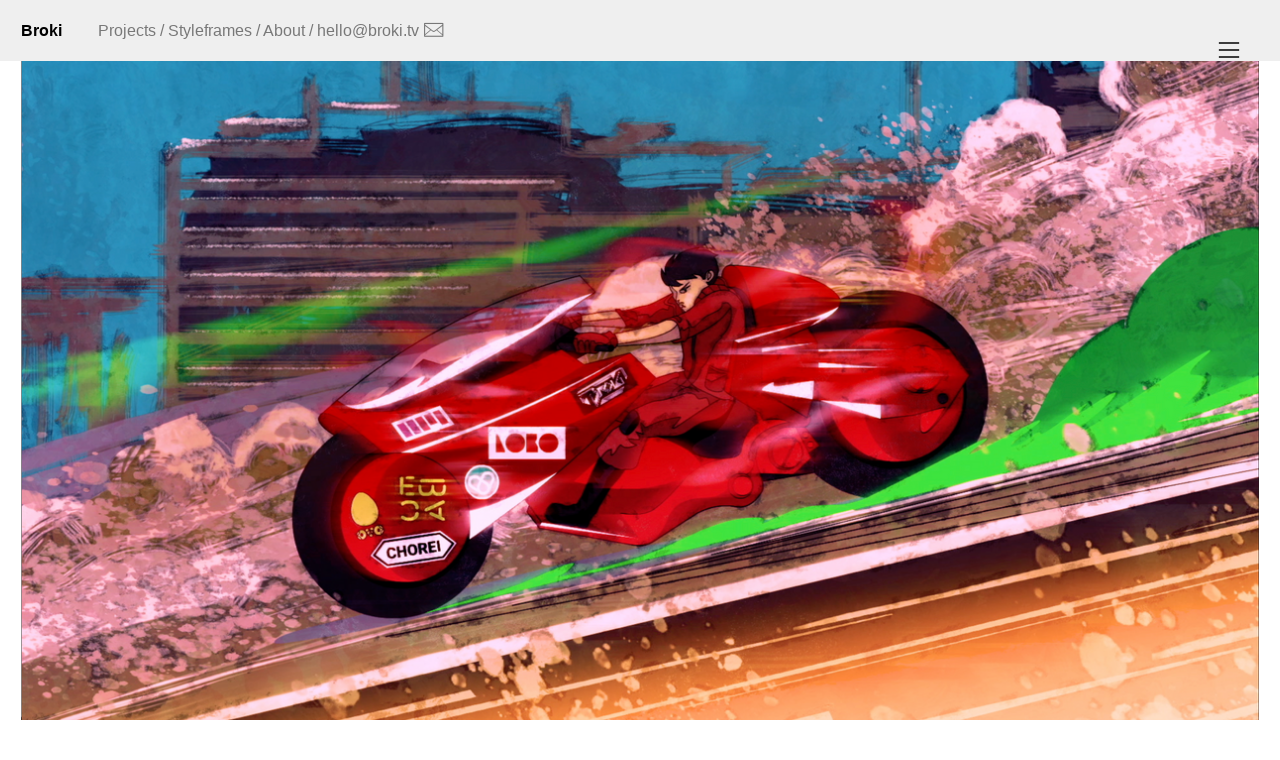

--- FILE ---
content_type: text/html; charset=UTF-8
request_url: https://broki.tv/Akira-Homage-2019
body_size: 25515
content:
<!DOCTYPE html>
<!-- 

        Running on cargo.site

-->
<html lang="en" data-predefined-style="true" data-css-presets="true" data-css-preset data-typography-preset>
	<head>
<script>
				var __cargo_context__ = 'live';
				var __cargo_js_ver__ = 'c=3744406473';
				var __cargo_maint__ = false;
				
				
			</script>
					<meta http-equiv="X-UA-Compatible" content="IE=edge,chrome=1">
		<meta http-equiv="Content-Type" content="text/html; charset=utf-8">
		<meta name="viewport" content="initial-scale=1.0, maximum-scale=1.0, user-scalable=no">
		
			<meta name="robots" content="index,follow">
		<title>Akira Homage 2019 — broki</title>
		<meta name="description" content="Akira Homage 2019 - CollabDirection + Art Direction + Animation Produced by BROKI and Layer Lemonade">
				<meta name="twitter:card" content="summary_large_image">
		<meta name="twitter:title" content="Akira Homage 2019 — broki">
		<meta name="twitter:description" content="Akira Homage 2019 - CollabDirection + Art Direction + Animation Produced by BROKI and Layer Lemonade">
		<meta name="twitter:image" content="https://freight.cargo.site/w/1200/i/bce64dc2a4281976512f1421f4743518f7949f4f06f3d9daf49f838eabebdfc8/00_BRK_MM_1280x720_001_Click.jpg">
		<meta property="og:locale" content="en_US">
		<meta property="og:title" content="Akira Homage 2019 — broki">
		<meta property="og:description" content="Akira Homage 2019 - CollabDirection + Art Direction + Animation Produced by BROKI and Layer Lemonade">
		<meta property="og:url" content="https://broki.tv/Akira-Homage-2019">
		<meta property="og:image" content="https://freight.cargo.site/w/1200/i/bce64dc2a4281976512f1421f4743518f7949f4f06f3d9daf49f838eabebdfc8/00_BRK_MM_1280x720_001_Click.jpg">
		<meta property="og:type" content="website">

		<link rel="preconnect" href="https://static.cargo.site" crossorigin>
		<link rel="preconnect" href="https://freight.cargo.site" crossorigin>
		
		<!--<link rel="preload" href="https://static.cargo.site/assets/social/IconFont-Regular-0.9.3.woff2" as="font" type="font/woff" crossorigin>-->

		

		<link href="https://freight.cargo.site/t/original/i/751f03d386a11d70d3bb91f1c6d6c7fcd1c6001b84c54c51da6af61c18628a8d/BRK.ico" rel="shortcut icon">
		<link href="https://broki.tv/rss" rel="alternate" type="application/rss+xml" title="broki feed">

		<link href="https://broki.tv/stylesheet?c=3744406473&1649195946" id="member_stylesheet" rel="stylesheet" type="text/css" />
<style id="">@font-face{font-family:Icons;src:url(https://static.cargo.site/assets/social/IconFont-Regular-0.9.3.woff2);unicode-range:U+E000-E15C,U+F0000,U+FE0E}@font-face{font-family:Icons;src:url(https://static.cargo.site/assets/social/IconFont-Regular-0.9.3.woff2);font-weight:240;unicode-range:U+E000-E15C,U+F0000,U+FE0E}@font-face{font-family:Icons;src:url(https://static.cargo.site/assets/social/IconFont-Regular-0.9.3.woff2);unicode-range:U+E000-E15C,U+F0000,U+FE0E;font-weight:400}@font-face{font-family:Icons;src:url(https://static.cargo.site/assets/social/IconFont-Regular-0.9.3.woff2);unicode-range:U+E000-E15C,U+F0000,U+FE0E;font-weight:600}@font-face{font-family:Icons;src:url(https://static.cargo.site/assets/social/IconFont-Regular-0.9.3.woff2);unicode-range:U+E000-E15C,U+F0000,U+FE0E;font-weight:800}@font-face{font-family:Icons;src:url(https://static.cargo.site/assets/social/IconFont-Regular-0.9.3.woff2);unicode-range:U+E000-E15C,U+F0000,U+FE0E;font-style:italic}@font-face{font-family:Icons;src:url(https://static.cargo.site/assets/social/IconFont-Regular-0.9.3.woff2);unicode-range:U+E000-E15C,U+F0000,U+FE0E;font-weight:200;font-style:italic}@font-face{font-family:Icons;src:url(https://static.cargo.site/assets/social/IconFont-Regular-0.9.3.woff2);unicode-range:U+E000-E15C,U+F0000,U+FE0E;font-weight:400;font-style:italic}@font-face{font-family:Icons;src:url(https://static.cargo.site/assets/social/IconFont-Regular-0.9.3.woff2);unicode-range:U+E000-E15C,U+F0000,U+FE0E;font-weight:600;font-style:italic}@font-face{font-family:Icons;src:url(https://static.cargo.site/assets/social/IconFont-Regular-0.9.3.woff2);unicode-range:U+E000-E15C,U+F0000,U+FE0E;font-weight:800;font-style:italic}body.iconfont-loading,body.iconfont-loading *{color:transparent!important}body{-moz-osx-font-smoothing:grayscale;-webkit-font-smoothing:antialiased;-webkit-text-size-adjust:none}body.no-scroll{overflow:hidden}/*!
 * Content
 */.page{word-wrap:break-word}:focus{outline:0}.pointer-events-none{pointer-events:none}.pointer-events-auto{pointer-events:auto}.pointer-events-none .page_content .audio-player,.pointer-events-none .page_content .shop_product,.pointer-events-none .page_content a,.pointer-events-none .page_content audio,.pointer-events-none .page_content button,.pointer-events-none .page_content details,.pointer-events-none .page_content iframe,.pointer-events-none .page_content img,.pointer-events-none .page_content input,.pointer-events-none .page_content video{pointer-events:auto}.pointer-events-none .page_content *>a,.pointer-events-none .page_content>a{position:relative}s *{text-transform:inherit}#toolset{position:fixed;bottom:10px;right:10px;z-index:8}.mobile #toolset,.template_site_inframe #toolset{display:none}#toolset a{display:block;height:24px;width:24px;margin:0;padding:0;text-decoration:none;background:rgba(0,0,0,.2)}#toolset a:hover{background:rgba(0,0,0,.8)}[data-adminview] #toolset a,[data-adminview] #toolset_admin a{background:rgba(0,0,0,.04);pointer-events:none;cursor:default}#toolset_admin a:active{background:rgba(0,0,0,.7)}#toolset_admin a svg>*{transform:scale(1.1) translate(0,-.5px);transform-origin:50% 50%}#toolset_admin a svg{pointer-events:none;width:100%!important;height:auto!important}#following-container{overflow:auto;-webkit-overflow-scrolling:touch}#following-container iframe{height:100%;width:100%;position:absolute;top:0;left:0;right:0;bottom:0}:root{--following-width:-400px;--following-animation-duration:450ms}@keyframes following-open{0%{transform:translateX(0)}100%{transform:translateX(var(--following-width))}}@keyframes following-open-inverse{0%{transform:translateX(0)}100%{transform:translateX(calc(-1 * var(--following-width)))}}@keyframes following-close{0%{transform:translateX(var(--following-width))}100%{transform:translateX(0)}}@keyframes following-close-inverse{0%{transform:translateX(calc(-1 * var(--following-width)))}100%{transform:translateX(0)}}body.animate-left{animation:following-open var(--following-animation-duration);animation-fill-mode:both;animation-timing-function:cubic-bezier(.24,1,.29,1)}#following-container.animate-left{animation:following-close-inverse var(--following-animation-duration);animation-fill-mode:both;animation-timing-function:cubic-bezier(.24,1,.29,1)}#following-container.animate-left #following-frame{animation:following-close var(--following-animation-duration);animation-fill-mode:both;animation-timing-function:cubic-bezier(.24,1,.29,1)}body.animate-right{animation:following-close var(--following-animation-duration);animation-fill-mode:both;animation-timing-function:cubic-bezier(.24,1,.29,1)}#following-container.animate-right{animation:following-open-inverse var(--following-animation-duration);animation-fill-mode:both;animation-timing-function:cubic-bezier(.24,1,.29,1)}#following-container.animate-right #following-frame{animation:following-open var(--following-animation-duration);animation-fill-mode:both;animation-timing-function:cubic-bezier(.24,1,.29,1)}.slick-slider{position:relative;display:block;-moz-box-sizing:border-box;box-sizing:border-box;-webkit-user-select:none;-moz-user-select:none;-ms-user-select:none;user-select:none;-webkit-touch-callout:none;-khtml-user-select:none;-ms-touch-action:pan-y;touch-action:pan-y;-webkit-tap-highlight-color:transparent}.slick-list{position:relative;display:block;overflow:hidden;margin:0;padding:0}.slick-list:focus{outline:0}.slick-list.dragging{cursor:pointer;cursor:hand}.slick-slider .slick-list,.slick-slider .slick-track{transform:translate3d(0,0,0);will-change:transform}.slick-track{position:relative;top:0;left:0;display:block}.slick-track:after,.slick-track:before{display:table;content:'';width:1px;height:1px;margin-top:-1px;margin-left:-1px}.slick-track:after{clear:both}.slick-loading .slick-track{visibility:hidden}.slick-slide{display:none;float:left;height:100%;min-height:1px}[dir=rtl] .slick-slide{float:right}.content .slick-slide img{display:inline-block}.content .slick-slide img:not(.image-zoom){cursor:pointer}.content .scrub .slick-list,.content .scrub .slick-slide img:not(.image-zoom){cursor:ew-resize}body.slideshow-scrub-dragging *{cursor:ew-resize!important}.content .slick-slide img:not([src]),.content .slick-slide img[src='']{width:100%;height:auto}.slick-slide.slick-loading img{display:none}.slick-slide.dragging img{pointer-events:none}.slick-initialized .slick-slide{display:block}.slick-loading .slick-slide{visibility:hidden}.slick-vertical .slick-slide{display:block;height:auto;border:1px solid transparent}.slick-arrow.slick-hidden{display:none}.slick-arrow{position:absolute;z-index:9;width:0;top:0;height:100%;cursor:pointer;will-change:opacity;-webkit-transition:opacity 333ms cubic-bezier(.4,0,.22,1);transition:opacity 333ms cubic-bezier(.4,0,.22,1)}.slick-arrow.hidden{opacity:0}.slick-arrow svg{position:absolute;width:36px;height:36px;top:0;left:0;right:0;bottom:0;margin:auto;transform:translate(.25px,.25px)}.slick-arrow svg.right-arrow{transform:translate(.25px,.25px) scaleX(-1)}.slick-arrow svg:active{opacity:.75}.slick-arrow svg .arrow-shape{fill:none!important;stroke:#fff;stroke-linecap:square}.slick-arrow svg .arrow-outline{fill:none!important;stroke-width:2.5px;stroke:rgba(0,0,0,.6);stroke-linecap:square}.slick-arrow.slick-next{right:0;text-align:right}.slick-next svg,.wallpaper-navigation .slick-next svg{margin-right:10px}.mobile .slick-next svg{margin-right:10px}.slick-arrow.slick-prev{text-align:left}.slick-prev svg,.wallpaper-navigation .slick-prev svg{margin-left:10px}.mobile .slick-prev svg{margin-left:10px}.loading_animation{display:none;vertical-align:middle;z-index:15;line-height:0;pointer-events:none;border-radius:100%}.loading_animation.hidden{display:none}.loading_animation.pulsing{opacity:0;display:inline-block;animation-delay:.1s;-webkit-animation-delay:.1s;-moz-animation-delay:.1s;animation-duration:12s;animation-iteration-count:infinite;animation:fade-pulse-in .5s ease-in-out;-moz-animation:fade-pulse-in .5s ease-in-out;-webkit-animation:fade-pulse-in .5s ease-in-out;-webkit-animation-fill-mode:forwards;-moz-animation-fill-mode:forwards;animation-fill-mode:forwards}.loading_animation.pulsing.no-delay{animation-delay:0s;-webkit-animation-delay:0s;-moz-animation-delay:0s}.loading_animation div{border-radius:100%}.loading_animation div svg{max-width:100%;height:auto}.loading_animation div,.loading_animation div svg{width:20px;height:20px}.loading_animation.full-width svg{width:100%;height:auto}.loading_animation.full-width.big svg{width:100px;height:100px}.loading_animation div svg>*{fill:#ccc}.loading_animation div{-webkit-animation:spin-loading 12s ease-out;-webkit-animation-iteration-count:infinite;-moz-animation:spin-loading 12s ease-out;-moz-animation-iteration-count:infinite;animation:spin-loading 12s ease-out;animation-iteration-count:infinite}.loading_animation.hidden{display:none}[data-backdrop] .loading_animation{position:absolute;top:15px;left:15px;z-index:99}.loading_animation.position-absolute.middle{top:calc(50% - 10px);left:calc(50% - 10px)}.loading_animation.position-absolute.topleft{top:0;left:0}.loading_animation.position-absolute.middleright{top:calc(50% - 10px);right:1rem}.loading_animation.position-absolute.middleleft{top:calc(50% - 10px);left:1rem}.loading_animation.gray div svg>*{fill:#999}.loading_animation.gray-dark div svg>*{fill:#666}.loading_animation.gray-darker div svg>*{fill:#555}.loading_animation.gray-light div svg>*{fill:#ccc}.loading_animation.white div svg>*{fill:rgba(255,255,255,.85)}.loading_animation.blue div svg>*{fill:#698fff}.loading_animation.inline{display:inline-block;margin-bottom:.5ex}.loading_animation.inline.left{margin-right:.5ex}@-webkit-keyframes fade-pulse-in{0%{opacity:0}50%{opacity:.5}100%{opacity:1}}@-moz-keyframes fade-pulse-in{0%{opacity:0}50%{opacity:.5}100%{opacity:1}}@keyframes fade-pulse-in{0%{opacity:0}50%{opacity:.5}100%{opacity:1}}@-webkit-keyframes pulsate{0%{opacity:1}50%{opacity:0}100%{opacity:1}}@-moz-keyframes pulsate{0%{opacity:1}50%{opacity:0}100%{opacity:1}}@keyframes pulsate{0%{opacity:1}50%{opacity:0}100%{opacity:1}}@-webkit-keyframes spin-loading{0%{transform:rotate(0)}9%{transform:rotate(1050deg)}18%{transform:rotate(-1090deg)}20%{transform:rotate(-1080deg)}23%{transform:rotate(-1080deg)}28%{transform:rotate(-1095deg)}29%{transform:rotate(-1065deg)}34%{transform:rotate(-1080deg)}35%{transform:rotate(-1050deg)}40%{transform:rotate(-1065deg)}41%{transform:rotate(-1035deg)}44%{transform:rotate(-1035deg)}47%{transform:rotate(-2160deg)}50%{transform:rotate(-2160deg)}56%{transform:rotate(45deg)}60%{transform:rotate(45deg)}80%{transform:rotate(6120deg)}100%{transform:rotate(0)}}@keyframes spin-loading{0%{transform:rotate(0)}9%{transform:rotate(1050deg)}18%{transform:rotate(-1090deg)}20%{transform:rotate(-1080deg)}23%{transform:rotate(-1080deg)}28%{transform:rotate(-1095deg)}29%{transform:rotate(-1065deg)}34%{transform:rotate(-1080deg)}35%{transform:rotate(-1050deg)}40%{transform:rotate(-1065deg)}41%{transform:rotate(-1035deg)}44%{transform:rotate(-1035deg)}47%{transform:rotate(-2160deg)}50%{transform:rotate(-2160deg)}56%{transform:rotate(45deg)}60%{transform:rotate(45deg)}80%{transform:rotate(6120deg)}100%{transform:rotate(0)}}[grid-row]{align-items:flex-start;box-sizing:border-box;display:-webkit-box;display:-webkit-flex;display:-ms-flexbox;display:flex;-webkit-flex-wrap:wrap;-ms-flex-wrap:wrap;flex-wrap:wrap}[grid-col]{box-sizing:border-box}[grid-row] [grid-col].empty:after{content:"\0000A0";cursor:text}body.mobile[data-adminview=content-editproject] [grid-row] [grid-col].empty:after{display:none}[grid-col=auto]{-webkit-box-flex:1;-webkit-flex:1;-ms-flex:1;flex:1}[grid-col=x12]{width:100%}[grid-col=x11]{width:50%}[grid-col=x10]{width:33.33%}[grid-col=x9]{width:25%}[grid-col=x8]{width:20%}[grid-col=x7]{width:16.666666667%}[grid-col=x6]{width:14.285714286%}[grid-col=x5]{width:12.5%}[grid-col=x4]{width:11.111111111%}[grid-col=x3]{width:10%}[grid-col=x2]{width:9.090909091%}[grid-col=x1]{width:8.333333333%}[grid-col="1"]{width:8.33333%}[grid-col="2"]{width:16.66667%}[grid-col="3"]{width:25%}[grid-col="4"]{width:33.33333%}[grid-col="5"]{width:41.66667%}[grid-col="6"]{width:50%}[grid-col="7"]{width:58.33333%}[grid-col="8"]{width:66.66667%}[grid-col="9"]{width:75%}[grid-col="10"]{width:83.33333%}[grid-col="11"]{width:91.66667%}[grid-col="12"]{width:100%}body.mobile [grid-responsive] [grid-col]{width:100%;-webkit-box-flex:none;-webkit-flex:none;-ms-flex:none;flex:none}[data-ce-host=true][contenteditable=true] [grid-pad]{pointer-events:none}[data-ce-host=true][contenteditable=true] [grid-pad]>*{pointer-events:auto}[grid-pad="0"]{padding:0}[grid-pad="0.25"]{padding:.125rem}[grid-pad="0.5"]{padding:.25rem}[grid-pad="0.75"]{padding:.375rem}[grid-pad="1"]{padding:.5rem}[grid-pad="1.25"]{padding:.625rem}[grid-pad="1.5"]{padding:.75rem}[grid-pad="1.75"]{padding:.875rem}[grid-pad="2"]{padding:1rem}[grid-pad="2.5"]{padding:1.25rem}[grid-pad="3"]{padding:1.5rem}[grid-pad="3.5"]{padding:1.75rem}[grid-pad="4"]{padding:2rem}[grid-pad="5"]{padding:2.5rem}[grid-pad="6"]{padding:3rem}[grid-pad="7"]{padding:3.5rem}[grid-pad="8"]{padding:4rem}[grid-pad="9"]{padding:4.5rem}[grid-pad="10"]{padding:5rem}[grid-gutter="0"]{margin:0}[grid-gutter="0.5"]{margin:-.25rem}[grid-gutter="1"]{margin:-.5rem}[grid-gutter="1.5"]{margin:-.75rem}[grid-gutter="2"]{margin:-1rem}[grid-gutter="2.5"]{margin:-1.25rem}[grid-gutter="3"]{margin:-1.5rem}[grid-gutter="3.5"]{margin:-1.75rem}[grid-gutter="4"]{margin:-2rem}[grid-gutter="5"]{margin:-2.5rem}[grid-gutter="6"]{margin:-3rem}[grid-gutter="7"]{margin:-3.5rem}[grid-gutter="8"]{margin:-4rem}[grid-gutter="10"]{margin:-5rem}[grid-gutter="12"]{margin:-6rem}[grid-gutter="14"]{margin:-7rem}[grid-gutter="16"]{margin:-8rem}[grid-gutter="18"]{margin:-9rem}[grid-gutter="20"]{margin:-10rem}small{max-width:100%;text-decoration:inherit}img:not([src]),img[src='']{outline:1px solid rgba(177,177,177,.4);outline-offset:-1px;content:url([data-uri])}img.image-zoom{cursor:-webkit-zoom-in;cursor:-moz-zoom-in;cursor:zoom-in}#imprimatur{color:#333;font-size:10px;font-family:-apple-system,BlinkMacSystemFont,"Segoe UI",Roboto,Oxygen,Ubuntu,Cantarell,"Open Sans","Helvetica Neue",sans-serif,"Sans Serif",Icons;/*!System*/position:fixed;opacity:.3;right:-28px;bottom:160px;transform:rotate(270deg);-ms-transform:rotate(270deg);-webkit-transform:rotate(270deg);z-index:8;text-transform:uppercase;color:#999;opacity:.5;padding-bottom:2px;text-decoration:none}.mobile #imprimatur{display:none}bodycopy cargo-link a{font-family:-apple-system,BlinkMacSystemFont,"Segoe UI",Roboto,Oxygen,Ubuntu,Cantarell,"Open Sans","Helvetica Neue",sans-serif,"Sans Serif",Icons;/*!System*/font-size:12px;font-style:normal;font-weight:400;transform:rotate(270deg);text-decoration:none;position:fixed!important;right:-27px;bottom:100px;text-decoration:none;letter-spacing:normal;background:0 0;border:0;border-bottom:0;outline:0}/*! PhotoSwipe Default UI CSS by Dmitry Semenov | photoswipe.com | MIT license */.pswp--has_mouse .pswp__button--arrow--left,.pswp--has_mouse .pswp__button--arrow--right,.pswp__ui{visibility:visible}.pswp--minimal--dark .pswp__top-bar,.pswp__button{background:0 0}.pswp,.pswp__bg,.pswp__container,.pswp__img--placeholder,.pswp__zoom-wrap,.quick-view-navigation{-webkit-backface-visibility:hidden}.pswp__button{cursor:pointer;opacity:1;-webkit-appearance:none;transition:opacity .2s;-webkit-box-shadow:none;box-shadow:none}.pswp__button-close>svg{top:10px;right:10px;margin-left:auto}.pswp--touch .quick-view-navigation{display:none}.pswp__ui{-webkit-font-smoothing:auto;opacity:1;z-index:1550}.quick-view-navigation{will-change:opacity;-webkit-transition:opacity 333ms cubic-bezier(.4,0,.22,1);transition:opacity 333ms cubic-bezier(.4,0,.22,1)}.quick-view-navigation .pswp__group .pswp__button{pointer-events:auto}.pswp__button>svg{position:absolute;width:36px;height:36px}.quick-view-navigation .pswp__group:active svg{opacity:.75}.pswp__button svg .shape-shape{fill:#fff}.pswp__button svg .shape-outline{fill:#000}.pswp__button-prev>svg{top:0;bottom:0;left:10px;margin:auto}.pswp__button-next>svg{top:0;bottom:0;right:10px;margin:auto}.quick-view-navigation .pswp__group .pswp__button-prev{position:absolute;left:0;top:0;width:0;height:100%}.quick-view-navigation .pswp__group .pswp__button-next{position:absolute;right:0;top:0;width:0;height:100%}.quick-view-navigation .close-button,.quick-view-navigation .left-arrow,.quick-view-navigation .right-arrow{transform:translate(.25px,.25px)}.quick-view-navigation .right-arrow{transform:translate(.25px,.25px) scaleX(-1)}.pswp__button svg .shape-outline{fill:transparent!important;stroke:#000;stroke-width:2.5px;stroke-linecap:square}.pswp__button svg .shape-shape{fill:transparent!important;stroke:#fff;stroke-width:1.5px;stroke-linecap:square}.pswp__bg,.pswp__scroll-wrap,.pswp__zoom-wrap{width:100%;position:absolute}.quick-view-navigation .pswp__group .pswp__button-close{margin:0}.pswp__container,.pswp__item,.pswp__zoom-wrap{right:0;bottom:0;top:0;position:absolute;left:0}.pswp__ui--hidden .pswp__button{opacity:.001}.pswp__ui--hidden .pswp__button,.pswp__ui--hidden .pswp__button *{pointer-events:none}.pswp .pswp__ui.pswp__ui--displaynone{display:none}.pswp__element--disabled{display:none!important}/*! PhotoSwipe main CSS by Dmitry Semenov | photoswipe.com | MIT license */.pswp{position:fixed;display:none;height:100%;width:100%;top:0;left:0;right:0;bottom:0;margin:auto;-ms-touch-action:none;touch-action:none;z-index:9999999;-webkit-text-size-adjust:100%;line-height:initial;letter-spacing:initial;outline:0}.pswp img{max-width:none}.pswp--zoom-disabled .pswp__img{cursor:default!important}.pswp--animate_opacity{opacity:.001;will-change:opacity;-webkit-transition:opacity 333ms cubic-bezier(.4,0,.22,1);transition:opacity 333ms cubic-bezier(.4,0,.22,1)}.pswp--open{display:block}.pswp--zoom-allowed .pswp__img{cursor:-webkit-zoom-in;cursor:-moz-zoom-in;cursor:zoom-in}.pswp--zoomed-in .pswp__img{cursor:-webkit-grab;cursor:-moz-grab;cursor:grab}.pswp--dragging .pswp__img{cursor:-webkit-grabbing;cursor:-moz-grabbing;cursor:grabbing}.pswp__bg{left:0;top:0;height:100%;opacity:0;transform:translateZ(0);will-change:opacity}.pswp__scroll-wrap{left:0;top:0;height:100%}.pswp__container,.pswp__zoom-wrap{-ms-touch-action:none;touch-action:none}.pswp__container,.pswp__img{-webkit-user-select:none;-moz-user-select:none;-ms-user-select:none;user-select:none;-webkit-tap-highlight-color:transparent;-webkit-touch-callout:none}.pswp__zoom-wrap{-webkit-transform-origin:left top;-ms-transform-origin:left top;transform-origin:left top;-webkit-transition:-webkit-transform 222ms cubic-bezier(.4,0,.22,1);transition:transform 222ms cubic-bezier(.4,0,.22,1)}.pswp__bg{-webkit-transition:opacity 222ms cubic-bezier(.4,0,.22,1);transition:opacity 222ms cubic-bezier(.4,0,.22,1)}.pswp--animated-in .pswp__bg,.pswp--animated-in .pswp__zoom-wrap{-webkit-transition:none;transition:none}.pswp--hide-overflow .pswp__scroll-wrap,.pswp--hide-overflow.pswp{overflow:hidden}.pswp__img{position:absolute;width:auto;height:auto;top:0;left:0}.pswp__img--placeholder--blank{background:#222}.pswp--ie .pswp__img{width:100%!important;height:auto!important;left:0;top:0}.pswp__ui--idle{opacity:0}.pswp__error-msg{position:absolute;left:0;top:50%;width:100%;text-align:center;font-size:14px;line-height:16px;margin-top:-8px;color:#ccc}.pswp__error-msg a{color:#ccc;text-decoration:underline}.pswp__error-msg{font-family:-apple-system,BlinkMacSystemFont,"Segoe UI",Roboto,Oxygen,Ubuntu,Cantarell,"Open Sans","Helvetica Neue",sans-serif}.quick-view.mouse-down .iframe-item{pointer-events:none!important}.quick-view-caption-positioner{pointer-events:none;width:100%;height:100%}.quick-view-caption-wrapper{margin:auto;position:absolute;bottom:0;left:0;right:0}.quick-view-horizontal-align-left .quick-view-caption-wrapper{margin-left:0}.quick-view-horizontal-align-right .quick-view-caption-wrapper{margin-right:0}[data-quick-view-caption]{transition:.1s opacity ease-in-out;position:absolute;bottom:0;left:0;right:0}.quick-view-horizontal-align-left [data-quick-view-caption]{text-align:left}.quick-view-horizontal-align-right [data-quick-view-caption]{text-align:right}.quick-view-caption{transition:.1s opacity ease-in-out}.quick-view-caption>*{display:inline-block}.quick-view-caption *{pointer-events:auto}.quick-view-caption.hidden{opacity:0}.shop_product .dropdown_wrapper{flex:0 0 100%;position:relative}.shop_product select{appearance:none;-moz-appearance:none;-webkit-appearance:none;outline:0;-webkit-font-smoothing:antialiased;-moz-osx-font-smoothing:grayscale;cursor:pointer;border-radius:0;white-space:nowrap;overflow:hidden!important;text-overflow:ellipsis}.shop_product select.dropdown::-ms-expand{display:none}.shop_product a{cursor:pointer;border-bottom:none;text-decoration:none}.shop_product a.out-of-stock{pointer-events:none}body.audio-player-dragging *{cursor:ew-resize!important}.audio-player{display:inline-flex;flex:1 0 calc(100% - 2px);width:calc(100% - 2px)}.audio-player .button{height:100%;flex:0 0 3.3rem;display:flex}.audio-player .separator{left:3.3rem;height:100%}.audio-player .buffer{width:0%;height:100%;transition:left .3s linear,width .3s linear}.audio-player.seeking .buffer{transition:left 0s,width 0s}.audio-player.seeking{user-select:none;-webkit-user-select:none;cursor:ew-resize}.audio-player.seeking *{user-select:none;-webkit-user-select:none;cursor:ew-resize}.audio-player .bar{overflow:hidden;display:flex;justify-content:space-between;align-content:center;flex-grow:1}.audio-player .progress{width:0%;height:100%;transition:width .3s linear}.audio-player.seeking .progress{transition:width 0s}.audio-player .pause,.audio-player .play{cursor:pointer;height:100%}.audio-player .note-icon{margin:auto 0;order:2;flex:0 1 auto}.audio-player .title{white-space:nowrap;overflow:hidden;text-overflow:ellipsis;pointer-events:none;user-select:none;padding:.5rem 0 .5rem 1rem;margin:auto auto auto 0;flex:0 3 auto;min-width:0;width:100%}.audio-player .total-time{flex:0 1 auto;margin:auto 0}.audio-player .current-time,.audio-player .play-text{flex:0 1 auto;margin:auto 0}.audio-player .stream-anim{user-select:none;margin:auto auto auto 0}.audio-player .stream-anim span{display:inline-block}.audio-player .buffer,.audio-player .current-time,.audio-player .note-svg,.audio-player .play-text,.audio-player .separator,.audio-player .total-time{user-select:none;pointer-events:none}.audio-player .buffer,.audio-player .play-text,.audio-player .progress{position:absolute}.audio-player,.audio-player .bar,.audio-player .button,.audio-player .current-time,.audio-player .note-icon,.audio-player .pause,.audio-player .play,.audio-player .total-time{position:relative}body.mobile .audio-player,body.mobile .audio-player *{-webkit-touch-callout:none}#standalone-admin-frame{border:0;width:400px;position:absolute;right:0;top:0;height:100vh;z-index:99}body[standalone-admin=true] #standalone-admin-frame{transform:translate(0,0)}body[standalone-admin=true] .main_container{width:calc(100% - 400px)}body[standalone-admin=false] #standalone-admin-frame{transform:translate(100%,0)}body[standalone-admin=false] .main_container{width:100%}.toggle_standaloneAdmin{position:fixed;top:0;right:400px;height:40px;width:40px;z-index:999;cursor:pointer;background-color:rgba(0,0,0,.4)}.toggle_standaloneAdmin:active{opacity:.7}body[standalone-admin=false] .toggle_standaloneAdmin{right:0}.toggle_standaloneAdmin *{color:#fff;fill:#fff}.toggle_standaloneAdmin svg{padding:6px;width:100%;height:100%;opacity:.85}body[standalone-admin=false] .toggle_standaloneAdmin #close,body[standalone-admin=true] .toggle_standaloneAdmin #backdropsettings{display:none}.toggle_standaloneAdmin>div{width:100%;height:100%}#admin_toggle_button{position:fixed;top:50%;transform:translate(0,-50%);right:400px;height:36px;width:12px;z-index:999;cursor:pointer;background-color:rgba(0,0,0,.09);padding-left:2px;margin-right:5px}#admin_toggle_button .bar{content:'';background:rgba(0,0,0,.09);position:fixed;width:5px;bottom:0;top:0;z-index:10}#admin_toggle_button:active{background:rgba(0,0,0,.065)}#admin_toggle_button *{color:#fff;fill:#fff}#admin_toggle_button svg{padding:0;width:16px;height:36px;margin-left:1px;opacity:1}#admin_toggle_button svg *{fill:#fff;opacity:1}#admin_toggle_button[data-state=closed] .toggle_admin_close{display:none}#admin_toggle_button[data-state=closed],#admin_toggle_button[data-state=closed] .toggle_admin_open{width:20px;cursor:pointer;margin:0}#admin_toggle_button[data-state=closed] svg{margin-left:2px}#admin_toggle_button[data-state=open] .toggle_admin_open{display:none}select,select *{text-rendering:auto!important}b b{font-weight:inherit}*{-webkit-box-sizing:border-box;-moz-box-sizing:border-box;box-sizing:border-box}customhtml>*{position:relative;z-index:10}body,html{min-height:100vh;margin:0;padding:0}html{touch-action:manipulation;position:relative;background-color:#fff}.main_container{min-height:100vh;width:100%;overflow:hidden}.container{display:-webkit-box;display:-webkit-flex;display:-moz-box;display:-ms-flexbox;display:flex;-webkit-flex-wrap:wrap;-moz-flex-wrap:wrap;-ms-flex-wrap:wrap;flex-wrap:wrap;max-width:100%;width:100%;overflow:visible}.container{align-items:flex-start;-webkit-align-items:flex-start}.page{z-index:2}.page ul li>text-limit{display:block}.content,.content_container,.pinned{-webkit-flex:1 0 auto;-moz-flex:1 0 auto;-ms-flex:1 0 auto;flex:1 0 auto;max-width:100%}.content_container{width:100%}.content_container.full_height{min-height:100vh}.page_background{position:absolute;top:0;left:0;width:100%;height:100%}.page_container{position:relative;overflow:visible;width:100%}.backdrop{position:absolute;top:0;z-index:1;width:100%;height:100%;max-height:100vh}.backdrop>div{position:absolute;top:0;left:0;width:100%;height:100%;-webkit-backface-visibility:hidden;backface-visibility:hidden;transform:translate3d(0,0,0);contain:strict}[data-backdrop].backdrop>div[data-overflowing]{max-height:100vh;position:absolute;top:0;left:0}body.mobile [split-responsive]{display:flex;flex-direction:column}body.mobile [split-responsive] .container{width:100%;order:2}body.mobile [split-responsive] .backdrop{position:relative;height:50vh;width:100%;order:1}body.mobile [split-responsive] [data-auxiliary].backdrop{position:absolute;height:50vh;width:100%;order:1}.page{position:relative;z-index:2}img[data-align=left]{float:left}img[data-align=right]{float:right}[data-rotation]{transform-origin:center center}.content .page_content:not([contenteditable=true]) [data-draggable]{pointer-events:auto!important;backface-visibility:hidden}.preserve-3d{-moz-transform-style:preserve-3d;transform-style:preserve-3d}.content .page_content:not([contenteditable=true]) [data-draggable] iframe{pointer-events:none!important}.dragging-active iframe{pointer-events:none!important}.content .page_content:not([contenteditable=true]) [data-draggable]:active{opacity:1}.content .scroll-transition-fade{transition:transform 1s ease-in-out,opacity .8s ease-in-out}.content .scroll-transition-fade.below-viewport{opacity:0;transform:translateY(40px)}.mobile.full_width .page_container:not([split-layout]) .container_width{width:100%}[data-view=pinned_bottom] .bottom_pin_invisibility{visibility:hidden}.pinned{position:relative;width:100%}.pinned .page_container.accommodate:not(.fixed):not(.overlay){z-index:2}.pinned .page_container.overlay{position:absolute;z-index:4}.pinned .page_container.overlay.fixed{position:fixed}.pinned .page_container.overlay.fixed .page{max-height:100vh;-webkit-overflow-scrolling:touch}.pinned .page_container.overlay.fixed .page.allow-scroll{overflow-y:auto;overflow-x:hidden}.pinned .page_container.overlay.fixed .page.allow-scroll{align-items:flex-start;-webkit-align-items:flex-start}.pinned .page_container .page.allow-scroll::-webkit-scrollbar{width:0;background:0 0;display:none}.pinned.pinned_top .page_container.overlay{left:0;top:0}.pinned.pinned_bottom .page_container.overlay{left:0;bottom:0}div[data-container=set]:empty{margin-top:1px}.thumbnails{position:relative;z-index:1}[thumbnails=grid]{align-items:baseline}[thumbnails=justify] .thumbnail{box-sizing:content-box}[thumbnails][data-padding-zero] .thumbnail{margin-bottom:-1px}[thumbnails=montessori] .thumbnail{pointer-events:auto;position:absolute}[thumbnails] .thumbnail>a{display:block;text-decoration:none}[thumbnails=montessori]{height:0}[thumbnails][data-resizing],[thumbnails][data-resizing] *{cursor:nwse-resize}[thumbnails] .thumbnail .resize-handle{cursor:nwse-resize;width:26px;height:26px;padding:5px;position:absolute;opacity:.75;right:-1px;bottom:-1px;z-index:100}[thumbnails][data-resizing] .resize-handle{display:none}[thumbnails] .thumbnail .resize-handle svg{position:absolute;top:0;left:0}[thumbnails] .thumbnail .resize-handle:hover{opacity:1}[data-can-move].thumbnail .resize-handle svg .resize_path_outline{fill:#fff}[data-can-move].thumbnail .resize-handle svg .resize_path{fill:#000}[thumbnails=montessori] .thumbnail_sizer{height:0;width:100%;position:relative;padding-bottom:100%;pointer-events:none}[thumbnails] .thumbnail img{display:block;min-height:3px;margin-bottom:0}[thumbnails] .thumbnail img:not([src]),img[src=""]{margin:0!important;width:100%;min-height:3px;height:100%!important;position:absolute}[aspect-ratio="1x1"].thumb_image{height:0;padding-bottom:100%;overflow:hidden}[aspect-ratio="4x3"].thumb_image{height:0;padding-bottom:75%;overflow:hidden}[aspect-ratio="16x9"].thumb_image{height:0;padding-bottom:56.25%;overflow:hidden}[thumbnails] .thumb_image{width:100%;position:relative}[thumbnails][thumbnail-vertical-align=top]{align-items:flex-start}[thumbnails][thumbnail-vertical-align=middle]{align-items:center}[thumbnails][thumbnail-vertical-align=bottom]{align-items:baseline}[thumbnails][thumbnail-horizontal-align=left]{justify-content:flex-start}[thumbnails][thumbnail-horizontal-align=middle]{justify-content:center}[thumbnails][thumbnail-horizontal-align=right]{justify-content:flex-end}.thumb_image.default_image>svg{position:absolute;top:0;left:0;bottom:0;right:0;width:100%;height:100%}.thumb_image.default_image{outline:1px solid #ccc;outline-offset:-1px;position:relative}.mobile.full_width [data-view=Thumbnail] .thumbnails_width{width:100%}.content [data-draggable] a:active,.content [data-draggable] img:active{opacity:initial}.content .draggable-dragging{opacity:initial}[data-draggable].draggable_visible{visibility:visible}[data-draggable].draggable_hidden{visibility:hidden}.gallery_card [data-draggable],.marquee [data-draggable]{visibility:inherit}[data-draggable]{visibility:visible;background-color:rgba(0,0,0,.003)}#site_menu_panel_container .image-gallery:not(.initialized){height:0;padding-bottom:100%;min-height:initial}.image-gallery:not(.initialized){min-height:100vh;visibility:hidden;width:100%}.image-gallery .gallery_card img{display:block;width:100%;height:auto}.image-gallery .gallery_card{transform-origin:center}.image-gallery .gallery_card.dragging{opacity:.1;transform:initial!important}.image-gallery:not([image-gallery=slideshow]) .gallery_card iframe:only-child,.image-gallery:not([image-gallery=slideshow]) .gallery_card video:only-child{width:100%;height:100%;top:0;left:0;position:absolute}.image-gallery[image-gallery=slideshow] .gallery_card video[muted][autoplay]:not([controls]),.image-gallery[image-gallery=slideshow] .gallery_card video[muted][data-autoplay]:not([controls]){pointer-events:none}.image-gallery [image-gallery-pad="0"] video:only-child{object-fit:cover;height:calc(100% + 1px)}div.image-gallery>a,div.image-gallery>iframe,div.image-gallery>img,div.image-gallery>video{display:none}[image-gallery-row]{align-items:flex-start;box-sizing:border-box;display:-webkit-box;display:-webkit-flex;display:-ms-flexbox;display:flex;-webkit-flex-wrap:wrap;-ms-flex-wrap:wrap;flex-wrap:wrap}.image-gallery .gallery_card_image{width:100%;position:relative}[data-predefined-style=true] .image-gallery a.gallery_card{display:block;border:none}[image-gallery-col]{box-sizing:border-box}[image-gallery-col=x12]{width:100%}[image-gallery-col=x11]{width:50%}[image-gallery-col=x10]{width:33.33%}[image-gallery-col=x9]{width:25%}[image-gallery-col=x8]{width:20%}[image-gallery-col=x7]{width:16.666666667%}[image-gallery-col=x6]{width:14.285714286%}[image-gallery-col=x5]{width:12.5%}[image-gallery-col=x4]{width:11.111111111%}[image-gallery-col=x3]{width:10%}[image-gallery-col=x2]{width:9.090909091%}[image-gallery-col=x1]{width:8.333333333%}.content .page_content [image-gallery-pad].image-gallery{pointer-events:none}.content .page_content [image-gallery-pad].image-gallery .gallery_card_image>*,.content .page_content [image-gallery-pad].image-gallery .gallery_image_caption{pointer-events:auto}.content .page_content [image-gallery-pad="0"]{padding:0}.content .page_content [image-gallery-pad="0.25"]{padding:.125rem}.content .page_content [image-gallery-pad="0.5"]{padding:.25rem}.content .page_content [image-gallery-pad="0.75"]{padding:.375rem}.content .page_content [image-gallery-pad="1"]{padding:.5rem}.content .page_content [image-gallery-pad="1.25"]{padding:.625rem}.content .page_content [image-gallery-pad="1.5"]{padding:.75rem}.content .page_content [image-gallery-pad="1.75"]{padding:.875rem}.content .page_content [image-gallery-pad="2"]{padding:1rem}.content .page_content [image-gallery-pad="2.5"]{padding:1.25rem}.content .page_content [image-gallery-pad="3"]{padding:1.5rem}.content .page_content [image-gallery-pad="3.5"]{padding:1.75rem}.content .page_content [image-gallery-pad="4"]{padding:2rem}.content .page_content [image-gallery-pad="5"]{padding:2.5rem}.content .page_content [image-gallery-pad="6"]{padding:3rem}.content .page_content [image-gallery-pad="7"]{padding:3.5rem}.content .page_content [image-gallery-pad="8"]{padding:4rem}.content .page_content [image-gallery-pad="9"]{padding:4.5rem}.content .page_content [image-gallery-pad="10"]{padding:5rem}.content .page_content [image-gallery-gutter="0"]{margin:0}.content .page_content [image-gallery-gutter="0.5"]{margin:-.25rem}.content .page_content [image-gallery-gutter="1"]{margin:-.5rem}.content .page_content [image-gallery-gutter="1.5"]{margin:-.75rem}.content .page_content [image-gallery-gutter="2"]{margin:-1rem}.content .page_content [image-gallery-gutter="2.5"]{margin:-1.25rem}.content .page_content [image-gallery-gutter="3"]{margin:-1.5rem}.content .page_content [image-gallery-gutter="3.5"]{margin:-1.75rem}.content .page_content [image-gallery-gutter="4"]{margin:-2rem}.content .page_content [image-gallery-gutter="5"]{margin:-2.5rem}.content .page_content [image-gallery-gutter="6"]{margin:-3rem}.content .page_content [image-gallery-gutter="7"]{margin:-3.5rem}.content .page_content [image-gallery-gutter="8"]{margin:-4rem}.content .page_content [image-gallery-gutter="10"]{margin:-5rem}.content .page_content [image-gallery-gutter="12"]{margin:-6rem}.content .page_content [image-gallery-gutter="14"]{margin:-7rem}.content .page_content [image-gallery-gutter="16"]{margin:-8rem}.content .page_content [image-gallery-gutter="18"]{margin:-9rem}.content .page_content [image-gallery-gutter="20"]{margin:-10rem}[image-gallery=slideshow]:not(.initialized)>*{min-height:1px;opacity:0;min-width:100%}[image-gallery=slideshow][data-constrained-by=height] [image-gallery-vertical-align].slick-track{align-items:flex-start}[image-gallery=slideshow] img.image-zoom:active{opacity:initial}[image-gallery=slideshow].slick-initialized .gallery_card{pointer-events:none}[image-gallery=slideshow].slick-initialized .gallery_card.slick-current{pointer-events:auto}[image-gallery=slideshow] .gallery_card:not(.has_caption){line-height:0}.content .page_content [image-gallery=slideshow].image-gallery>*{pointer-events:auto}.content [image-gallery=slideshow].image-gallery.slick-initialized .gallery_card{overflow:hidden;margin:0;display:flex;flex-flow:row wrap;flex-shrink:0}.content [image-gallery=slideshow].image-gallery.slick-initialized .gallery_card.slick-current{overflow:visible}[image-gallery=slideshow] .gallery_image_caption{opacity:1;transition:opacity .3s;-webkit-transition:opacity .3s;width:100%;margin-left:auto;margin-right:auto;clear:both}[image-gallery-horizontal-align=left] .gallery_image_caption{text-align:left}[image-gallery-horizontal-align=middle] .gallery_image_caption{text-align:center}[image-gallery-horizontal-align=right] .gallery_image_caption{text-align:right}[image-gallery=slideshow][data-slideshow-in-transition] .gallery_image_caption{opacity:0;transition:opacity .3s;-webkit-transition:opacity .3s}[image-gallery=slideshow] .gallery_card_image{width:initial;margin:0;display:inline-block}[image-gallery=slideshow] .gallery_card img{margin:0;display:block}[image-gallery=slideshow][data-exploded]{align-items:flex-start;box-sizing:border-box;display:-webkit-box;display:-webkit-flex;display:-ms-flexbox;display:flex;-webkit-flex-wrap:wrap;-ms-flex-wrap:wrap;flex-wrap:wrap;justify-content:flex-start;align-content:flex-start}[image-gallery=slideshow][data-exploded] .gallery_card{padding:1rem;width:16.666%}[image-gallery=slideshow][data-exploded] .gallery_card_image{height:0;display:block;width:100%}[image-gallery=grid]{align-items:baseline}[image-gallery=grid] .gallery_card.has_caption .gallery_card_image{display:block}[image-gallery=grid] [image-gallery-pad="0"].gallery_card{margin-bottom:-1px}[image-gallery=grid] .gallery_card img{margin:0}[image-gallery=columns] .gallery_card img{margin:0}[image-gallery=justify]{align-items:flex-start}[image-gallery=justify] .gallery_card img{margin:0}[image-gallery=montessori][image-gallery-row]{display:block}[image-gallery=montessori] a.gallery_card,[image-gallery=montessori] div.gallery_card{position:absolute;pointer-events:auto}[image-gallery=montessori][data-can-move] .gallery_card,[image-gallery=montessori][data-can-move] .gallery_card .gallery_card_image,[image-gallery=montessori][data-can-move] .gallery_card .gallery_card_image>*{cursor:move}[image-gallery=montessori]{position:relative;height:0}[image-gallery=freeform] .gallery_card{position:relative}[image-gallery=freeform] [image-gallery-pad="0"].gallery_card{margin-bottom:-1px}[image-gallery-vertical-align]{display:flex;flex-flow:row wrap}[image-gallery-vertical-align].slick-track{display:flex;flex-flow:row nowrap}.image-gallery .slick-list{margin-bottom:-.3px}[image-gallery-vertical-align=top]{align-content:flex-start;align-items:flex-start}[image-gallery-vertical-align=middle]{align-items:center;align-content:center}[image-gallery-vertical-align=bottom]{align-content:flex-end;align-items:flex-end}[image-gallery-horizontal-align=left]{justify-content:flex-start}[image-gallery-horizontal-align=middle]{justify-content:center}[image-gallery-horizontal-align=right]{justify-content:flex-end}.image-gallery[data-resizing],.image-gallery[data-resizing] *{cursor:nwse-resize!important}.image-gallery .gallery_card .resize-handle,.image-gallery .gallery_card .resize-handle *{cursor:nwse-resize!important}.image-gallery .gallery_card .resize-handle{width:26px;height:26px;padding:5px;position:absolute;opacity:.75;right:-1px;bottom:-1px;z-index:10}.image-gallery[data-resizing] .resize-handle{display:none}.image-gallery .gallery_card .resize-handle svg{cursor:nwse-resize!important;position:absolute;top:0;left:0}.image-gallery .gallery_card .resize-handle:hover{opacity:1}[data-can-move].gallery_card .resize-handle svg .resize_path_outline{fill:#fff}[data-can-move].gallery_card .resize-handle svg .resize_path{fill:#000}[image-gallery=montessori] .thumbnail_sizer{height:0;width:100%;position:relative;padding-bottom:100%;pointer-events:none}#site_menu_button{display:block;text-decoration:none;pointer-events:auto;z-index:9;vertical-align:top;cursor:pointer;box-sizing:content-box;font-family:Icons}#site_menu_button.custom_icon{padding:0;line-height:0}#site_menu_button.custom_icon img{width:100%;height:auto}#site_menu_wrapper.disabled #site_menu_button{display:none}#site_menu_wrapper.mobile_only #site_menu_button{display:none}body.mobile #site_menu_wrapper.mobile_only:not(.disabled) #site_menu_button:not(.active){display:block}#site_menu_panel_container[data-type=cargo_menu] #site_menu_panel{display:block;position:fixed;top:0;right:0;bottom:0;left:0;z-index:10;cursor:default}.site_menu{pointer-events:auto;position:absolute;z-index:11;top:0;bottom:0;line-height:0;max-width:400px;min-width:300px;font-size:20px;text-align:left;background:rgba(20,20,20,.95);padding:20px 30px 90px 30px;overflow-y:auto;overflow-x:hidden;display:-webkit-box;display:-webkit-flex;display:-ms-flexbox;display:flex;-webkit-box-orient:vertical;-webkit-box-direction:normal;-webkit-flex-direction:column;-ms-flex-direction:column;flex-direction:column;-webkit-box-pack:start;-webkit-justify-content:flex-start;-ms-flex-pack:start;justify-content:flex-start}body.mobile #site_menu_wrapper .site_menu{-webkit-overflow-scrolling:touch;min-width:auto;max-width:100%;width:100%;padding:20px}#site_menu_wrapper[data-sitemenu-position=bottom-left] #site_menu,#site_menu_wrapper[data-sitemenu-position=top-left] #site_menu{left:0}#site_menu_wrapper[data-sitemenu-position=bottom-right] #site_menu,#site_menu_wrapper[data-sitemenu-position=top-right] #site_menu{right:0}#site_menu_wrapper[data-type=page] .site_menu{right:0;left:0;width:100%;padding:0;margin:0;background:0 0}.site_menu_wrapper.open .site_menu{display:block}.site_menu div{display:block}.site_menu a{text-decoration:none;display:inline-block;color:rgba(255,255,255,.75);max-width:100%;overflow:hidden;white-space:nowrap;text-overflow:ellipsis;line-height:1.4}.site_menu div a.active{color:rgba(255,255,255,.4)}.site_menu div.set-link>a{font-weight:700}.site_menu div.hidden{display:none}.site_menu .close{display:block;position:absolute;top:0;right:10px;font-size:60px;line-height:50px;font-weight:200;color:rgba(255,255,255,.4);cursor:pointer;user-select:none}#site_menu_panel_container .page_container{position:relative;overflow:hidden;background:0 0;z-index:2}#site_menu_panel_container .site_menu_page_wrapper{position:fixed;top:0;left:0;overflow-y:auto;-webkit-overflow-scrolling:touch;height:100%;width:100%;z-index:100}#site_menu_panel_container .site_menu_page_wrapper .backdrop{pointer-events:none}#site_menu_panel_container #site_menu_page_overlay{position:fixed;top:0;right:0;bottom:0;left:0;cursor:default;z-index:1}#shop_button{display:block;text-decoration:none;pointer-events:auto;z-index:9;vertical-align:top;cursor:pointer;box-sizing:content-box;font-family:Icons}#shop_button.custom_icon{padding:0;line-height:0}#shop_button.custom_icon img{width:100%;height:auto}#shop_button.disabled{display:none}.loading[data-loading]{display:none;position:fixed;bottom:8px;left:8px;z-index:100}.new_site_button_wrapper{font-size:1.8rem;font-weight:400;color:rgba(0,0,0,.85);font-family:-apple-system,BlinkMacSystemFont,'Segoe UI',Roboto,Oxygen,Ubuntu,Cantarell,'Open Sans','Helvetica Neue',sans-serif,'Sans Serif',Icons;font-style:normal;line-height:1.4;color:#fff;position:fixed;bottom:0;right:0;z-index:999}body.template_site #toolset{display:none!important}body.mobile .new_site_button{display:none}.new_site_button{display:flex;height:44px;cursor:pointer}.new_site_button .plus{width:44px;height:100%}.new_site_button .plus svg{width:100%;height:100%}.new_site_button .plus svg line{stroke:#000;stroke-width:2px}.new_site_button .plus:after,.new_site_button .plus:before{content:'';width:30px;height:2px}.new_site_button .text{background:#0fce83;display:none;padding:7.5px 15px 7.5px 15px;height:100%;font-size:20px;color:#222}.new_site_button:active{opacity:.8}.new_site_button.show_full .text{display:block}.new_site_button.show_full .plus{display:none}html:not(.admin-wrapper) .template_site #confirm_modal [data-progress] .progress-indicator:after{content:'Generating Site...';padding:7.5px 15px;right:-200px;color:#000}bodycopy svg.marker-overlay,bodycopy svg.marker-overlay *{transform-origin:0 0;-webkit-transform-origin:0 0;box-sizing:initial}bodycopy svg#svgroot{box-sizing:initial}bodycopy svg.marker-overlay{padding:inherit;position:absolute;left:0;top:0;width:100%;height:100%;min-height:1px;overflow:visible;pointer-events:none;z-index:999}bodycopy svg.marker-overlay *{pointer-events:initial}bodycopy svg.marker-overlay text{letter-spacing:initial}bodycopy svg.marker-overlay a{cursor:pointer}.marquee:not(.torn-down){overflow:hidden;width:100%;position:relative;padding-bottom:.25em;padding-top:.25em;margin-bottom:-.25em;margin-top:-.25em;contain:layout}.marquee .marquee_contents{will-change:transform;display:flex;flex-direction:column}.marquee[behavior][direction].torn-down{white-space:normal}.marquee[behavior=bounce] .marquee_contents{display:block;float:left;clear:both}.marquee[behavior=bounce] .marquee_inner{display:block}.marquee[behavior=bounce][direction=vertical] .marquee_contents{width:100%}.marquee[behavior=bounce][direction=diagonal] .marquee_inner:last-child,.marquee[behavior=bounce][direction=vertical] .marquee_inner:last-child{position:relative;visibility:hidden}.marquee[behavior=bounce][direction=horizontal],.marquee[behavior=scroll][direction=horizontal]{white-space:pre}.marquee[behavior=scroll][direction=horizontal] .marquee_contents{display:inline-flex;white-space:nowrap;min-width:100%}.marquee[behavior=scroll][direction=horizontal] .marquee_inner{min-width:100%}.marquee[behavior=scroll] .marquee_inner:first-child{will-change:transform;position:absolute;width:100%;top:0;left:0}.cycle{display:none}</style>
<script type="text/json" data-set="defaults" >{"current_offset":0,"current_page":1,"cargo_url":"broki","is_domain":true,"is_mobile":false,"is_tablet":false,"is_phone":false,"api_path":"https:\/\/broki.tv\/_api","is_editor":false,"is_template":false,"is_direct_link":true,"direct_link_pid":6860251}</script>
<script type="text/json" data-set="DisplayOptions" >{"user_id":123357,"pagination_count":24,"title_in_project":true,"disable_project_scroll":false,"learning_cargo_seen":true,"resource_url":null,"use_sets":null,"sets_are_clickable":null,"set_links_position":null,"sticky_pages":null,"total_projects":0,"slideshow_responsive":false,"slideshow_thumbnails_header":true,"layout_options":{"content_position":"left_cover","content_width":"100","content_margin":"5","main_margin":"2","text_alignment":"text_left","vertical_position":"vertical_top","bgcolor":"rgb(255, 255, 255)","WebFontConfig":{"System":{"families":{"-apple-system":{"variants":["n4","i4","n7","i7"]}}}},"links_orientation":"links_horizontal","viewport_size":"phone","mobile_zoom":"25","mobile_view":"desktop","mobile_padding":"-7.2","mobile_formatting":false,"width_unit":"rem","text_width":"66","is_feed":false,"limit_vertical_images":false,"image_zoom":true,"mobile_images_full_width":true,"responsive_columns":"1","responsive_thumbnails_padding":"0.7","enable_sitemenu":false,"sitemenu_mobileonly":false,"menu_position":"top-left","sitemenu_option":"cargo_menu","responsive_row_height":"75","advanced_padding_enabled":false,"main_margin_top":"2","main_margin_right":"2","main_margin_bottom":"2","main_margin_left":"2","mobile_pages_full_width":true,"scroll_transition":false,"image_full_zoom":false},"element_sort":{"no-group":[{"name":"Navigation","isActive":true},{"name":"Header Text","isActive":true},{"name":"Content","isActive":true},{"name":"Header Image","isActive":false}]},"site_menu_options":{"display_type":"cargo_menu","enable":true,"mobile_only":false,"position":"top-right","single_page_id":"1552","icon":"\ue131","show_homepage":true,"single_page_url":"Menu","custom_icon":false},"ecommerce_options":{"enable_ecommerce_button":false,"shop_button_position":"top-right","shop_icon":"text","custom_icon":false,"shop_icon_text":"Cart &lt;(#)&gt;","enable_geofencing":false,"enabled_countries":["AF","AX","AL","DZ","AS","AD","AO","AI","AQ","AG","AR","AM","AW","AU","AT","AZ","BS","BH","BD","BB","BY","BE","BZ","BJ","BM","BT","BO","BQ","BA","BW","BV","BR","IO","BN","BG","BF","BI","KH","CM","CA","CV","KY","CF","TD","CL","CN","CX","CC","CO","KM","CG","CD","CK","CR","CI","HR","CU","CW","CY","CZ","DK","DJ","DM","DO","EC","EG","SV","GQ","ER","EE","ET","FK","FO","FJ","FI","FR","GF","PF","TF","GA","GM","GE","DE","GH","GI","GR","GL","GD","GP","GU","GT","GG","GN","GW","GY","HT","HM","VA","HN","HK","HU","IS","IN","ID","IR","IQ","IE","IM","IL","IT","JM","JP","JE","JO","KZ","KE","KI","KP","KR","KW","KG","LA","LV","LB","LS","LR","LY","LI","LT","LU","MO","MK","MG","MW","MY","MV","ML","MT","MH","MQ","MR","MU","YT","MX","FM","MD","MC","MN","ME","MS","MA","MZ","MM","NA","NR","NP","NL","NC","NZ","NI","NE","NG","NU","NF","MP","NO","OM","PK","PW","PS","PA","PG","PY","PE","PH","PN","PL","PT","PR","QA","RE","RO","RU","RW","BL","SH","KN","LC","MF","PM","VC","WS","SM","ST","SA","SN","RS","SC","SL","SG","SX","SK","SI","SB","SO","ZA","GS","SS","ES","LK","SD","SR","SJ","SZ","SE","CH","SY","TW","TJ","TZ","TH","TL","TG","TK","TO","TT","TN","TR","TM","TC","TV","UG","UA","AE","GB","US","UM","UY","UZ","VU","VE","VN","VG","VI","WF","EH","YE","ZM","ZW"],"icon":""}}</script>
<script type="text/json" data-set="Site" >{"id":"123357","direct_link":"https:\/\/broki.tv","display_url":"broki.tv","site_url":"broki","account_shop_id":null,"has_ecommerce":false,"has_shop":false,"ecommerce_key_public":null,"cargo_spark_button":false,"following_url":null,"website_title":"broki","meta_tags":"","meta_description":"","meta_head":"","homepage_id":"2021937","css_url":"https:\/\/broki.tv\/stylesheet","rss_url":"https:\/\/broki.tv\/rss","js_url":"\/_jsapps\/design\/design.js","favicon_url":"https:\/\/freight.cargo.site\/t\/original\/i\/751f03d386a11d70d3bb91f1c6d6c7fcd1c6001b84c54c51da6af61c18628a8d\/BRK.ico","home_url":"https:\/\/cargo.site","auth_url":"https:\/\/cargo.site","profile_url":"https:\/\/freight.cargo.site\/w\/300\/h\/300\/c\/0\/0\/300\/300\/i\/7d2ec32cc03cb39cb68f4ae039c00d02f0dbe8595a8a3a48245d1e565432a859\/_BRK_MG_6313-copy.jpg","profile_width":300,"profile_height":300,"social_image_url":null,"social_width":300,"social_height":300,"social_description":"Cargo","social_has_image":false,"social_has_description":false,"site_menu_icon":null,"site_menu_has_image":false,"custom_html":"<customhtml><\/customhtml>","filter":null,"is_editor":false,"use_hi_res":false,"hiq":null,"progenitor_site":"quieteye","files":[],"resource_url":"broki.tv\/_api\/v0\/site\/123357"}</script>
<script type="text/json" data-set="ScaffoldingData" >{"id":0,"title":"broki","project_url":0,"set_id":0,"is_homepage":false,"pin":false,"is_set":true,"in_nav":false,"stack":false,"sort":0,"index":0,"page_count":4,"pin_position":null,"thumbnail_options":null,"pages":[{"id":2021936,"site_id":123357,"project_url":"Navigation","direct_link":"https:\/\/broki.tv\/Navigation","type":"page","title":"Navigation","title_no_html":"Navigation","tags":"","display":false,"pin":true,"pin_options":{"position":"top","overlay":true,"fixed":true,"accommodate":false},"in_nav":false,"is_homepage":false,"backdrop_enabled":false,"is_set":false,"stack":false,"excerpt":"Broki\u00a0\u00a0 \u00a0 \u00a0 \u00a0 Projects \/ Styleframes \/ About \/ hello@broki.tv\u00a0\ue0f1\ufe0e","content":"<b><a href=\"Home-Page\" rel=\"history\">Broki<\/a><\/b>&nbsp;&nbsp; &nbsp; &nbsp; &nbsp; <a href=\"Projects\" rel=\"history\"><span style=\"color: rgb(120, 120, 120);\">Projects<\/span><\/a> <span style=\"color: rgb(120, 120, 120);\">\/<\/span> <a href=\"Character-Design-1\" rel=\"history\"><\/a><a href=\"Styleframes\" rel=\"history\"><span style=\"color: rgb(120, 120, 120);\">Styleframes<\/span><\/a><span style=\"color: rgb(120, 120, 120);\"> \/<\/span><span style=\"color: rgb(120, 120, 120);\"> <a href=\"About\" rel=\"history\"><span style=\"color: rgb(120, 120, 120);\">About<\/span><\/a><\/span> <span style=\"color: rgb(119, 119, 119);\"><span style=\"color: rgb(120, 120, 120);\">\/ <a href=\"mailto:hello@broki.tv\"><span style=\"color: rgb(120, 120, 120);\">hello@broki.tv<\/span><\/a><\/span>&nbsp;<\/span><a href=\"contact-form\" rel=\"history\" class=\"icon-link\"><span style=\"color: rgb(119, 119, 119);\">\ue0f1\ufe0e<\/span><\/a>","content_no_html":"Broki&nbsp;&nbsp; &nbsp; &nbsp; &nbsp; Projects \/ Styleframes \/ About \/ hello@broki.tv&nbsp;\ue0f1\ufe0e","content_partial_html":"<b><a href=\"Home-Page\" rel=\"history\">Broki<\/a><\/b>&nbsp;&nbsp; &nbsp; &nbsp; &nbsp; <a href=\"Projects\" rel=\"history\"><span style=\"color: rgb(120, 120, 120);\">Projects<\/span><\/a> <span style=\"color: rgb(120, 120, 120);\">\/<\/span> <a href=\"Character-Design-1\" rel=\"history\"><\/a><a href=\"Styleframes\" rel=\"history\"><span style=\"color: rgb(120, 120, 120);\">Styleframes<\/span><\/a><span style=\"color: rgb(120, 120, 120);\"> \/<\/span><span style=\"color: rgb(120, 120, 120);\"> <a href=\"About\" rel=\"history\"><span style=\"color: rgb(120, 120, 120);\">About<\/span><\/a><\/span> <span style=\"color: rgb(119, 119, 119);\"><span style=\"color: rgb(120, 120, 120);\">\/ <a href=\"mailto:hello@broki.tv\"><span style=\"color: rgb(120, 120, 120);\">hello@broki.tv<\/span><\/a><\/span>&nbsp;<\/span><a href=\"contact-form\" rel=\"history\" class=\"icon-link\"><span style=\"color: rgb(119, 119, 119);\">\ue0f1\ufe0e<\/span><\/a>","thumb":"74268345","thumb_meta":{"thumbnail_crop":{"percentWidth":"100","marginLeft":0,"marginTop":0,"imageModel":{"id":74268345,"project_id":2021936,"image_ref":"{image 1}","name":"SONOS_Thumb.jpg","hash":"20e56c02b33e958c26dd702062092755fa35635fb1328f321d81ec6409e996dc","width":1280,"height":200,"sort":0,"exclude_from_backdrop":false,"date_added":"1591899971"},"stored":{"ratio":15.625,"crop_ratio":"16x9"},"cropManuallySet":false}},"thumb_is_visible":false,"sort":0,"index":0,"set_id":0,"page_options":{"using_local_css":true,"local_css":"[local-style=\"2021936\"] .container_width {\n}\n\n[local-style=\"2021936\"] body {\n}\n\n[local-style=\"2021936\"] .backdrop {\n}\n\n[local-style=\"2021936\"] .page {\n\tbackground-color: rgba(239, 239, 239, 1) \/*!page_bgcolor*\/;\n\tmin-height: auto \/*!page_height_default*\/;\n}\n\n[local-style=\"2021936\"] .page_background {\n\tbackground-color: initial \/*!page_container_bgcolor*\/;\n}\n\n[local-style=\"2021936\"] .content_padding {\n}\n\n[data-predefined-style=\"true\"] [local-style=\"2021936\"] bodycopy {\n}\n\n[data-predefined-style=\"true\"] [local-style=\"2021936\"] bodycopy a {\n}\n\n[data-predefined-style=\"true\"] [local-style=\"2021936\"] h1 {\n\tline-height: 1;\n}\n\n[data-predefined-style=\"true\"] [local-style=\"2021936\"] h1 a {\n}\n\n[data-predefined-style=\"true\"] [local-style=\"2021936\"] h2 {\n}\n\n[data-predefined-style=\"true\"] [local-style=\"2021936\"] h2 a {\n}\n\n[data-predefined-style=\"true\"] [local-style=\"2021936\"] small {\n}\n\n[data-predefined-style=\"true\"] [local-style=\"2021936\"] small a {\n}\n\n[data-predefined-style=\"true\"] [local-style=\"2021936\"] bodycopy a:hover {\n}\n\n[data-predefined-style=\"true\"] [local-style=\"2021936\"] h1 a:hover {\n}\n\n[data-predefined-style=\"true\"] [local-style=\"2021936\"] h2 a:hover {\n}\n\n[data-predefined-style=\"true\"] [local-style=\"2021936\"] small a:hover {\n}","local_layout_options":{"split_layout":false,"split_responsive":false,"full_height":false,"advanced_padding_enabled":false,"page_container_bgcolor":"","show_local_thumbs":false,"page_bgcolor":"rgba(239, 239, 239, 1)"},"pin_options":{"position":"top","overlay":true,"fixed":true,"accommodate":false}},"set_open":false,"images":[{"id":74268345,"project_id":2021936,"image_ref":"{image 1}","name":"SONOS_Thumb.jpg","hash":"20e56c02b33e958c26dd702062092755fa35635fb1328f321d81ec6409e996dc","width":1280,"height":200,"sort":0,"exclude_from_backdrop":false,"date_added":"1591899971"}],"backdrop":null},{"id":2021937,"site_id":123357,"project_url":"Home-Page","direct_link":"https:\/\/broki.tv\/Home-Page","type":"page","title":"Home Page","title_no_html":"Home Page","tags":"","display":false,"pin":false,"pin_options":{},"in_nav":false,"is_homepage":true,"backdrop_enabled":false,"is_set":false,"stack":false,"excerpt":"broki.tv is my digital portfolio. Fabiano Broki 2018","content":"<div grid-row=\"\" grid-pad=\"2.5\" grid-gutter=\"5\" grid-responsive=\"\">\n\t<div grid-col=\"x12\" grid-pad=\"2.5\"><br>\n<br>\n<a href=\"Reel2024\" class=\"image-link\" rel=\"history\"><img width=\"1280\" height=\"200\" width_o=\"1280\" height_o=\"200\" data-src=\"https:\/\/freight.cargo.site\/t\/original\/i\/ec010595ca8cad3172c68d97a272e0a63b2aa56d29eda9b31aa6ce4f397596d1\/BRK_Thumbs.jpg\" data-mid=\"10044512\" border=\"0\" \/><\/a>\n<a href=\"Sonos\" rel=\"history\" class=\"image-link\"><img width=\"1280\" height=\"200\" width_o=\"1280\" height_o=\"200\" data-src=\"https:\/\/freight.cargo.site\/t\/original\/i\/76c8dcd5581a68f02b605c0c62d809558e3b6b71302f0a2044e2bb412d3ddd1f\/SONOS_Thumb.jpg\" data-mid=\"74268362\" border=\"0\" \/><\/a><a href=\"Sonos\" rel=\"history\"><\/a><a href=\"Leica\" rel=\"history\" class=\"image-link\"><img width=\"1280\" height=\"200\" width_o=\"1280\" height_o=\"200\" data-src=\"https:\/\/freight.cargo.site\/t\/original\/i\/4ff545f2b2c4cfef777400038f567571cddd797a38b61fb685f13fea7b45eb80\/Leica_Thumb.jpg\" data-mid=\"9892666\" border=\"0\" \/><\/a><a href=\"Akira-Homage-2019\" rel=\"history\" class=\"image-link\"><img width=\"1280\" height=\"200\" width_o=\"1280\" height_o=\"200\" data-src=\"https:\/\/freight.cargo.site\/t\/original\/i\/d227ecb2587cf42b6ff6f68ce7267fdaca859db8b4c249fbee27d9dddc616681\/AKIRA_Thumbs.jpg\" data-mid=\"50643803\" border=\"0\" \/><\/a><a href=\"Pedigree\" rel=\"history\" class=\"image-link\"><img width=\"1280\" height=\"200\" width_o=\"1280\" height_o=\"200\" data-src=\"https:\/\/freight.cargo.site\/t\/original\/i\/d87f066560ebeabbb1060941bdf81cb3288abda1a013335f44ac9dd31ebddbc3\/Pedigree_Thumb.jpg\" data-mid=\"50643657\" border=\"0\" \/><\/a><a href=\"Gumdrop\" rel=\"history\" class=\"image-link\"><img width=\"1280\" height=\"200\" width_o=\"1280\" height_o=\"200\" data-src=\"https:\/\/freight.cargo.site\/t\/original\/i\/6d006448790513d6bb02ead4d31fe4667472b32b9c6d3aeb93ca5f6f5cbc08e0\/Gumdrop_Thumb.jpg\" data-mid=\"74270635\" border=\"0\" \/><\/a><a href=\"B_TEAM\" rel=\"history\" class=\"image-link\"><img width=\"1280\" height=\"200\" width_o=\"1280\" height_o=\"200\" data-src=\"https:\/\/freight.cargo.site\/t\/original\/i\/a45a10282c06da1d51bcb87525aefaf2502767f7841f32f2d1b9011e5b1ef55f\/Brady_Thumbs.jpg\" data-mid=\"50643656\" border=\"0\" \/><\/a><a href=\"JohnnieWalker\" rel=\"history\" class=\"image-link\"><img width=\"1280\" height=\"200\" width_o=\"1280\" height_o=\"200\" data-src=\"https:\/\/freight.cargo.site\/t\/original\/i\/0c7b5467691e406ae71950320b880f55186fec3dc7ddeb82c47f8a154a8ea52a\/JohnnieWalker_Thumbs.jpg\" data-mid=\"50643655\" border=\"0\" \/><\/a><a href=\"Annecy-Cent-Ans-en-100-Secondes\" rel=\"history\" class=\"image-link\"><img width=\"1280\" height=\"200\" width_o=\"1280\" height_o=\"200\" data-src=\"https:\/\/freight.cargo.site\/t\/original\/i\/1e2cc1457073e8f540ddd0a466624a31e17b31fd72443528aac9dd98dbf7bb1b\/Annecy_Thumbs.jpg\" data-mid=\"50643654\" border=\"0\" \/><\/a><a href=\"D-AD\" rel=\"history\" class=\"image-link\"><img width=\"1280\" height=\"200\" width_o=\"1280\" height_o=\"200\" data-src=\"https:\/\/freight.cargo.site\/t\/original\/i\/75ed25ecce2bb8619fa94a09df9772306c28d5a01e99cf645db9007fa2776c32\/D-AD_Thumb.jpg\" data-mid=\"9892665\" border=\"0\" \/><\/a><a href=\"Lexus-Blue\" rel=\"history\" class=\"image-link\"><img width=\"1280\" height=\"200\" width_o=\"1280\" height_o=\"200\" data-src=\"https:\/\/freight.cargo.site\/t\/original\/i\/7509dabf338a498c24942706950ba02b9e437f3976c4c362bae56ae2d334baa9\/Lexus_Thumb.jpg\" data-mid=\"9892667\" border=\"0\" \/><\/a><a href=\"Smirnoff-Ice\" rel=\"history\" class=\"image-link\"><img width=\"1280\" height=\"200\" width_o=\"1280\" height_o=\"200\" data-src=\"https:\/\/freight.cargo.site\/t\/original\/i\/3531ac9e96936956f2d53c644f8fe6b37b58cb74d637de81d2e84c66ff703fe9\/Smirnoff_Thumb.jpg\" data-mid=\"9892939\" border=\"0\" \/><\/a><a href=\"XLAB\" rel=\"history\" class=\"image-link\"><img width=\"1280\" height=\"200\" width_o=\"1280\" height_o=\"200\" data-src=\"https:\/\/freight.cargo.site\/t\/original\/i\/c91f1feabc31f8bfa3f9c7cce2c297a4ac0e633184ac93744b8675409997e735\/XLAB_Thumb.jpg\" data-mid=\"9892935\" border=\"0\" \/><\/a><br><a href=\"Digital-Realty-Build-Here\" rel=\"history\" class=\"image-link\"><img width=\"1280\" height=\"200\" width_o=\"1280\" height_o=\"200\" data-src=\"https:\/\/freight.cargo.site\/t\/original\/i\/2e79cc63be916b58b574abfe7cb09f83e5ba4c9727c280028543be5cbe837179\/DigitalRealty_Thumbs.jpg\" data-mid=\"10045889\" border=\"0\" \/><\/a><br>\n<a href=\"OnTheRocks\" rel=\"history\" class=\"image-link\"><img width=\"1280\" height=\"200\" width_o=\"1280\" height_o=\"200\" data-src=\"https:\/\/freight.cargo.site\/t\/original\/i\/ba046df81255b799ce538c6307234a6f3181b2dac8b3320dfa9da9faba234528\/OTR_Thumbs.jpg\" data-mid=\"10046192\" border=\"0\" \/><\/a><div class=\"image-gallery\" data-gallery=\"%7B%22mode_id%22%3A2%2C%22gallery_instance_id%22%3A3%2C%22name%22%3A%22Columns%22%2C%22path%22%3A%22columns%22%2C%22data%22%3A%7B%22column_size%22%3A10%2C%22columns%22%3A3%2C%22image_padding%22%3A2%2C%22responsive%22%3Atrue%2C%22mobile_data%22%3A%7B%22columns%22%3A2%2C%22column_size%22%3A11%2C%22image_padding%22%3A1%2C%22separate_mobile_view%22%3Afalse%7D%2C%22meta_data%22%3A%7B%7D%2C%22captions%22%3Atrue%7D%7D\">\n<a target=\"_blank\" href=\"http:\/\/www.lobo.cx\" class=\"image-link\"><img width=\"320\" height=\"320\" width_o=\"320\" height_o=\"320\" data-src=\"https:\/\/freight.cargo.site\/t\/original\/i\/68b30eba7d61654535831a5a78011569c2e61b38d5ee3de6892b12ab7923438d\/LOBO_Loop3.gif\" data-mid=\"12758542\" border=\"0\" \/><\/a>\n<a target=\"_blank\" href=\"https:\/\/www.instagram.com\/fbroki\/\" class=\"image-link\"><img width=\"800\" height=\"800\" width_o=\"800\" height_o=\"800\" data-src=\"https:\/\/freight.cargo.site\/t\/original\/i\/6969ece65e978c9913a257135c4868fdd9fce6313ced993b64ead2440bb561c9\/Broki_StayHomeStayPositive3.gif\" data-mid=\"93725940\" border=\"0\" \/><\/a>\n<a rel=\"history\" href=\"Reel2022\" class=\"image-link\"><img width=\"320\" height=\"320\" width_o=\"320\" height_o=\"320\" data-src=\"https:\/\/freight.cargo.site\/t\/original\/i\/67cc41b2067325df0032e61a253407ac84158da007d074cb96a0cb9cfcfbf434\/Siameses.gif\" data-mid=\"12791806\" border=\"0\" \/><\/a>\n<img width=\"1080\" height=\"1080\" width_o=\"1080\" height_o=\"1080\" data-src=\"https:\/\/freight.cargo.site\/t\/original\/i\/880606af3e2e2045de0067c49d3f29351baa37b5e0ca46f9b207e15aebca01d5\/Punch_001A.gif\" data-mid=\"93725844\" border=\"0\" \/>\n<a rel=\"history\" href=\"Styleframes\" class=\"image-link\"><img width=\"320\" height=\"320\" width_o=\"320\" height_o=\"320\" data-src=\"https:\/\/freight.cargo.site\/t\/original\/i\/c82d04e3bf1daee163ec2648858e89d6e77e705df4c555646818a7ca19ef5909\/Valentines_Loop6.gif\" data-mid=\"12758684\" border=\"0\" \/><\/a>\n<a rel=\"history\" href=\"Styleframes\" class=\"image-link\"><img width=\"600\" height=\"600\" width_o=\"600\" height_o=\"600\" data-src=\"https:\/\/freight.cargo.site\/t\/original\/i\/acede58f4b5b1b06e1f42c10f5ada4afc549dbcee948fa6fcfd565d99d851fb0\/CMPA.gif\" data-mid=\"13776221\" border=\"0\" \/><\/a>\n<a rel=\"history\" href=\"Styleframes\" class=\"image-link\"><img width=\"320\" height=\"320\" width_o=\"320\" height_o=\"320\" data-src=\"https:\/\/freight.cargo.site\/t\/original\/i\/b3952d774c5adba347ace55d4ddd71ac62a03f8ba4bab5f7691f791eaa685781\/Power_Giro_loop.gif\" data-mid=\"12753405\" border=\"0\" \/><\/a>\n<a rel=\"history\" href=\"Styleframes\" class=\"image-link\"><img width=\"320\" height=\"320\" width_o=\"320\" height_o=\"320\" data-src=\"https:\/\/freight.cargo.site\/t\/original\/i\/aa9f1281b280612ed0f68e51852a17e94fab378d5b2ce42f9aca08192cfe6a01\/Ratomovel_Square.gif\" data-mid=\"17927525\" border=\"0\" \/><\/a>\n<a rel=\"history\" href=\"Reel2024\" class=\"image-link\"><img width=\"1080\" height=\"1080\" width_o=\"1080\" height_o=\"1080\" data-src=\"https:\/\/freight.cargo.site\/t\/original\/i\/2e7f5fd127d0b6dc2b89bd049d149f64fd8c5a21db94b9b2fff9520b232c2c49\/Broki_logo_square.jpg\" data-mid=\"93745327\" border=\"0\" \/><\/a>\n<\/div><div style=\"text-align: right;\"><a href=\"Character-Design-1\" rel=\"history\"><\/a><br>\n<sup><span style=\"color: rgb(80, 80, 80);\">broki.tv is my digital portfolio. Fabiano Broki 2018<\/span><\/sup><\/div><\/div>\n<\/div><br>\n<br>","content_no_html":"\n\t\n\n{image 63}\n{image 84}{image 58}{image 83}{image 82}{image 85}{image 81}{image 80}{image 79}{image 57}{image 59}{image 62}{image 61}{image 64}\n{image 65}\n{image 73}\n{image 87}\n{image 76}\n{image 86}\n{image 75}\n{image 77}\n{image 67}\n{image 78}\n{image 88}\n\nbroki.tv is my digital portfolio. Fabiano Broki 2018\n\n","content_partial_html":"\n\t<br>\n<br>\n<a href=\"Reel2024\" class=\"image-link\" rel=\"history\"><img width=\"1280\" height=\"200\" width_o=\"1280\" height_o=\"200\" data-src=\"https:\/\/freight.cargo.site\/t\/original\/i\/ec010595ca8cad3172c68d97a272e0a63b2aa56d29eda9b31aa6ce4f397596d1\/BRK_Thumbs.jpg\" data-mid=\"10044512\" border=\"0\" \/><\/a>\n<a href=\"Sonos\" rel=\"history\" class=\"image-link\"><img width=\"1280\" height=\"200\" width_o=\"1280\" height_o=\"200\" data-src=\"https:\/\/freight.cargo.site\/t\/original\/i\/76c8dcd5581a68f02b605c0c62d809558e3b6b71302f0a2044e2bb412d3ddd1f\/SONOS_Thumb.jpg\" data-mid=\"74268362\" border=\"0\" \/><\/a><a href=\"Sonos\" rel=\"history\"><\/a><a href=\"Leica\" rel=\"history\" class=\"image-link\"><img width=\"1280\" height=\"200\" width_o=\"1280\" height_o=\"200\" data-src=\"https:\/\/freight.cargo.site\/t\/original\/i\/4ff545f2b2c4cfef777400038f567571cddd797a38b61fb685f13fea7b45eb80\/Leica_Thumb.jpg\" data-mid=\"9892666\" border=\"0\" \/><\/a><a href=\"Akira-Homage-2019\" rel=\"history\" class=\"image-link\"><img width=\"1280\" height=\"200\" width_o=\"1280\" height_o=\"200\" data-src=\"https:\/\/freight.cargo.site\/t\/original\/i\/d227ecb2587cf42b6ff6f68ce7267fdaca859db8b4c249fbee27d9dddc616681\/AKIRA_Thumbs.jpg\" data-mid=\"50643803\" border=\"0\" \/><\/a><a href=\"Pedigree\" rel=\"history\" class=\"image-link\"><img width=\"1280\" height=\"200\" width_o=\"1280\" height_o=\"200\" data-src=\"https:\/\/freight.cargo.site\/t\/original\/i\/d87f066560ebeabbb1060941bdf81cb3288abda1a013335f44ac9dd31ebddbc3\/Pedigree_Thumb.jpg\" data-mid=\"50643657\" border=\"0\" \/><\/a><a href=\"Gumdrop\" rel=\"history\" class=\"image-link\"><img width=\"1280\" height=\"200\" width_o=\"1280\" height_o=\"200\" data-src=\"https:\/\/freight.cargo.site\/t\/original\/i\/6d006448790513d6bb02ead4d31fe4667472b32b9c6d3aeb93ca5f6f5cbc08e0\/Gumdrop_Thumb.jpg\" data-mid=\"74270635\" border=\"0\" \/><\/a><a href=\"B_TEAM\" rel=\"history\" class=\"image-link\"><img width=\"1280\" height=\"200\" width_o=\"1280\" height_o=\"200\" data-src=\"https:\/\/freight.cargo.site\/t\/original\/i\/a45a10282c06da1d51bcb87525aefaf2502767f7841f32f2d1b9011e5b1ef55f\/Brady_Thumbs.jpg\" data-mid=\"50643656\" border=\"0\" \/><\/a><a href=\"JohnnieWalker\" rel=\"history\" class=\"image-link\"><img width=\"1280\" height=\"200\" width_o=\"1280\" height_o=\"200\" data-src=\"https:\/\/freight.cargo.site\/t\/original\/i\/0c7b5467691e406ae71950320b880f55186fec3dc7ddeb82c47f8a154a8ea52a\/JohnnieWalker_Thumbs.jpg\" data-mid=\"50643655\" border=\"0\" \/><\/a><a href=\"Annecy-Cent-Ans-en-100-Secondes\" rel=\"history\" class=\"image-link\"><img width=\"1280\" height=\"200\" width_o=\"1280\" height_o=\"200\" data-src=\"https:\/\/freight.cargo.site\/t\/original\/i\/1e2cc1457073e8f540ddd0a466624a31e17b31fd72443528aac9dd98dbf7bb1b\/Annecy_Thumbs.jpg\" data-mid=\"50643654\" border=\"0\" \/><\/a><a href=\"D-AD\" rel=\"history\" class=\"image-link\"><img width=\"1280\" height=\"200\" width_o=\"1280\" height_o=\"200\" data-src=\"https:\/\/freight.cargo.site\/t\/original\/i\/75ed25ecce2bb8619fa94a09df9772306c28d5a01e99cf645db9007fa2776c32\/D-AD_Thumb.jpg\" data-mid=\"9892665\" border=\"0\" \/><\/a><a href=\"Lexus-Blue\" rel=\"history\" class=\"image-link\"><img width=\"1280\" height=\"200\" width_o=\"1280\" height_o=\"200\" data-src=\"https:\/\/freight.cargo.site\/t\/original\/i\/7509dabf338a498c24942706950ba02b9e437f3976c4c362bae56ae2d334baa9\/Lexus_Thumb.jpg\" data-mid=\"9892667\" border=\"0\" \/><\/a><a href=\"Smirnoff-Ice\" rel=\"history\" class=\"image-link\"><img width=\"1280\" height=\"200\" width_o=\"1280\" height_o=\"200\" data-src=\"https:\/\/freight.cargo.site\/t\/original\/i\/3531ac9e96936956f2d53c644f8fe6b37b58cb74d637de81d2e84c66ff703fe9\/Smirnoff_Thumb.jpg\" data-mid=\"9892939\" border=\"0\" \/><\/a><a href=\"XLAB\" rel=\"history\" class=\"image-link\"><img width=\"1280\" height=\"200\" width_o=\"1280\" height_o=\"200\" data-src=\"https:\/\/freight.cargo.site\/t\/original\/i\/c91f1feabc31f8bfa3f9c7cce2c297a4ac0e633184ac93744b8675409997e735\/XLAB_Thumb.jpg\" data-mid=\"9892935\" border=\"0\" \/><\/a><br><a href=\"Digital-Realty-Build-Here\" rel=\"history\" class=\"image-link\"><img width=\"1280\" height=\"200\" width_o=\"1280\" height_o=\"200\" data-src=\"https:\/\/freight.cargo.site\/t\/original\/i\/2e79cc63be916b58b574abfe7cb09f83e5ba4c9727c280028543be5cbe837179\/DigitalRealty_Thumbs.jpg\" data-mid=\"10045889\" border=\"0\" \/><\/a><br>\n<a href=\"OnTheRocks\" rel=\"history\" class=\"image-link\"><img width=\"1280\" height=\"200\" width_o=\"1280\" height_o=\"200\" data-src=\"https:\/\/freight.cargo.site\/t\/original\/i\/ba046df81255b799ce538c6307234a6f3181b2dac8b3320dfa9da9faba234528\/OTR_Thumbs.jpg\" data-mid=\"10046192\" border=\"0\" \/><\/a>\n<a target=\"_blank\" href=\"http:\/\/www.lobo.cx\" class=\"image-link\"><img width=\"320\" height=\"320\" width_o=\"320\" height_o=\"320\" data-src=\"https:\/\/freight.cargo.site\/t\/original\/i\/68b30eba7d61654535831a5a78011569c2e61b38d5ee3de6892b12ab7923438d\/LOBO_Loop3.gif\" data-mid=\"12758542\" border=\"0\" \/><\/a>\n<a target=\"_blank\" href=\"https:\/\/www.instagram.com\/fbroki\/\" class=\"image-link\"><img width=\"800\" height=\"800\" width_o=\"800\" height_o=\"800\" data-src=\"https:\/\/freight.cargo.site\/t\/original\/i\/6969ece65e978c9913a257135c4868fdd9fce6313ced993b64ead2440bb561c9\/Broki_StayHomeStayPositive3.gif\" data-mid=\"93725940\" border=\"0\" \/><\/a>\n<a rel=\"history\" href=\"Reel2022\" class=\"image-link\"><img width=\"320\" height=\"320\" width_o=\"320\" height_o=\"320\" data-src=\"https:\/\/freight.cargo.site\/t\/original\/i\/67cc41b2067325df0032e61a253407ac84158da007d074cb96a0cb9cfcfbf434\/Siameses.gif\" data-mid=\"12791806\" border=\"0\" \/><\/a>\n<img width=\"1080\" height=\"1080\" width_o=\"1080\" height_o=\"1080\" data-src=\"https:\/\/freight.cargo.site\/t\/original\/i\/880606af3e2e2045de0067c49d3f29351baa37b5e0ca46f9b207e15aebca01d5\/Punch_001A.gif\" data-mid=\"93725844\" border=\"0\" \/>\n<a rel=\"history\" href=\"Styleframes\" class=\"image-link\"><img width=\"320\" height=\"320\" width_o=\"320\" height_o=\"320\" data-src=\"https:\/\/freight.cargo.site\/t\/original\/i\/c82d04e3bf1daee163ec2648858e89d6e77e705df4c555646818a7ca19ef5909\/Valentines_Loop6.gif\" data-mid=\"12758684\" border=\"0\" \/><\/a>\n<a rel=\"history\" href=\"Styleframes\" class=\"image-link\"><img width=\"600\" height=\"600\" width_o=\"600\" height_o=\"600\" data-src=\"https:\/\/freight.cargo.site\/t\/original\/i\/acede58f4b5b1b06e1f42c10f5ada4afc549dbcee948fa6fcfd565d99d851fb0\/CMPA.gif\" data-mid=\"13776221\" border=\"0\" \/><\/a>\n<a rel=\"history\" href=\"Styleframes\" class=\"image-link\"><img width=\"320\" height=\"320\" width_o=\"320\" height_o=\"320\" data-src=\"https:\/\/freight.cargo.site\/t\/original\/i\/b3952d774c5adba347ace55d4ddd71ac62a03f8ba4bab5f7691f791eaa685781\/Power_Giro_loop.gif\" data-mid=\"12753405\" border=\"0\" \/><\/a>\n<a rel=\"history\" href=\"Styleframes\" class=\"image-link\"><img width=\"320\" height=\"320\" width_o=\"320\" height_o=\"320\" data-src=\"https:\/\/freight.cargo.site\/t\/original\/i\/aa9f1281b280612ed0f68e51852a17e94fab378d5b2ce42f9aca08192cfe6a01\/Ratomovel_Square.gif\" data-mid=\"17927525\" border=\"0\" \/><\/a>\n<a rel=\"history\" href=\"Reel2024\" class=\"image-link\"><img width=\"1080\" height=\"1080\" width_o=\"1080\" height_o=\"1080\" data-src=\"https:\/\/freight.cargo.site\/t\/original\/i\/2e7f5fd127d0b6dc2b89bd049d149f64fd8c5a21db94b9b2fff9520b232c2c49\/Broki_logo_square.jpg\" data-mid=\"93745327\" border=\"0\" \/><\/a>\n<a href=\"Character-Design-1\" rel=\"history\"><\/a><br>\n<span style=\"color: rgb(80, 80, 80);\">broki.tv is my digital portfolio. Fabiano Broki 2018<\/span>\n<br>\n<br>","thumb":"9890878","thumb_meta":{"thumbnail_crop":{"percentWidth":"100","marginLeft":0,"marginTop":0,"imageModel":{"id":9890878,"project_id":2021937,"image_ref":"{image 29}","name":"01_Leica_1280x720_001.jpg","hash":"2f89f4c3781bbfd63688ec978294e69906d02e2e0bb117840dcc776337b9616b","width":1280,"height":720,"sort":0,"exclude_from_backdrop":false,"date_added":"1516762739"},"stored":{"ratio":56.25,"crop_ratio":"16x9"},"cropManuallySet":false}},"thumb_is_visible":false,"sort":1,"index":0,"set_id":0,"page_options":{"using_local_css":true,"local_css":"[local-style=\"2021937\"] .container_width {\n}\n\n[local-style=\"2021937\"] body {\n\tbackground-color: initial \/*!variable_defaults*\/;\n}\n\n[local-style=\"2021937\"] .backdrop {\n}\n\n[local-style=\"2021937\"] .page {\n}\n\n[local-style=\"2021937\"] .page_background {\n\tbackground-color: transparent \/*!page_container_bgcolor*\/;\n}\n\n[local-style=\"2021937\"] .content_padding {\n\tpadding-top: 4rem \/*!main_margin*\/;\n\tpadding-bottom: 2.5rem \/*!main_margin*\/;\n\tpadding-left: 4rem \/*!main_margin*\/;\n\tpadding-right: 4rem \/*!main_margin*\/;\n}\n\n[data-predefined-style=\"true\"] [local-style=\"2021937\"] bodycopy {\n}\n\n[data-predefined-style=\"true\"] [local-style=\"2021937\"] bodycopy a {\n}\n\n[data-predefined-style=\"true\"] [local-style=\"2021937\"] h1 {\n}\n\n[data-predefined-style=\"true\"] [local-style=\"2021937\"] h1 a {\n}\n\n[data-predefined-style=\"true\"] [local-style=\"2021937\"] h2 {\n}\n\n[data-predefined-style=\"true\"] [local-style=\"2021937\"] h2 a {\n}\n\n[data-predefined-style=\"true\"] [local-style=\"2021937\"] small {\n}\n\n[data-predefined-style=\"true\"] [local-style=\"2021937\"] small a {\n}\n\n[local-style=\"2021937\"] .container {\n}\n\n[data-predefined-style=\"true\"] [local-style=\"2021937\"] bodycopy a:hover {\n}\n\n[data-predefined-style=\"true\"] [local-style=\"2021937\"] h1 a:hover {\n}\n\n[data-predefined-style=\"true\"] [local-style=\"2021937\"] h2 a:hover {\n}\n\n[data-predefined-style=\"true\"] [local-style=\"2021937\"] small a:hover {\n}","local_layout_options":{"split_layout":false,"split_responsive":false,"full_height":false,"advanced_padding_enabled":true,"page_container_bgcolor":"transparent","show_local_thumbs":false,"page_bgcolor":"","main_margin":"4","main_margin_top":"4","main_margin_right":"4","main_margin_bottom":"2.5","main_margin_left":"4"},"thumbnail_options":{"show_local_thumbs":false,"use_global_thumb_settings":false,"filter_set":"2021939","filter_type":"set"},"pin_options":{}},"set_open":false,"images":[{"id":9890878,"project_id":2021937,"image_ref":"{image 29}","name":"01_Leica_1280x720_001.jpg","hash":"2f89f4c3781bbfd63688ec978294e69906d02e2e0bb117840dcc776337b9616b","width":1280,"height":720,"sort":0,"exclude_from_backdrop":false,"date_added":"1516762739"},{"id":9890879,"project_id":2021937,"image_ref":"{image 30}","name":"01_Leica_1280x720_002.jpg","hash":"b59aa96f537097f6ff21a81a94879265e963866b496c263de8801cd671293abd","width":1280,"height":720,"sort":0,"exclude_from_backdrop":false,"date_added":"1516762739"},{"id":9890880,"project_id":2021937,"image_ref":"{image 31}","name":"01_Leica_1280x720_003.jpg","hash":"d9dc2a6d9ac244562f2e735e0ebead94a7721fb9007a08f5378f3855bca5f8b2","width":1280,"height":720,"sort":0,"exclude_from_backdrop":false,"date_added":"1516762739"},{"id":9890881,"project_id":2021937,"image_ref":"{image 32}","name":"01_Leica_1280x720_004.jpg","hash":"624ea8d3c2ed54bfb7b497c10c36992b84812e25278c8005ebd294e5ed79803f","width":1280,"height":720,"sort":0,"exclude_from_backdrop":false,"date_added":"1516762739"},{"id":9890882,"project_id":2021937,"image_ref":"{image 33}","name":"01_Leica_1280x720_005.jpg","hash":"92dc4742d55657b74640e6c7f25cb025477535037dc46fa359f8fcd973b67eb5","width":1280,"height":720,"sort":0,"exclude_from_backdrop":false,"date_added":"1516762739"},{"id":9890883,"project_id":2021937,"image_ref":"{image 34}","name":"01_Leica_1280x720_006.jpg","hash":"1fe1334f6b9339b52ae44a96d759eb53d97a0d2b6f6234623f4bc91c88302f21","width":1280,"height":720,"sort":0,"exclude_from_backdrop":false,"date_added":"1516762739"},{"id":9890884,"project_id":2021937,"image_ref":"{image 35}","name":"01_Leica_1280x720_007.jpg","hash":"4fac4a67792d452e88b04f2ebd38318f618ba3fa398c2e36722a9b703364fe77","width":1280,"height":720,"sort":0,"exclude_from_backdrop":false,"date_added":"1516762739"},{"id":9890885,"project_id":2021937,"image_ref":"{image 36}","name":"01_Leica_1280x720_008.jpg","hash":"398590f56ff0e079f55118405d1f2fb4d8c30b1b3ea25a57b38f90dea8912a15","width":1280,"height":720,"sort":0,"exclude_from_backdrop":false,"date_added":"1516762740"},{"id":9890886,"project_id":2021937,"image_ref":"{image 37}","name":"01_Leica_1280x720_009.jpg","hash":"c1206a6ca5da9a929f5dcbfe91f5209767429b1e42645ded4549946ab9f02b2b","width":1280,"height":720,"sort":0,"exclude_from_backdrop":false,"date_added":"1516762740"},{"id":9890887,"project_id":2021937,"image_ref":"{image 38}","name":"01_Leica_1280x720_010.jpg","hash":"60e845d048b73e214a67fca99cc3740fa7beab038b83fb2b3da312f01aadeb9c","width":1280,"height":720,"sort":0,"exclude_from_backdrop":false,"date_added":"1516762740"},{"id":9890888,"project_id":2021937,"image_ref":"{image 39}","name":"01_Leica_1280x720_011.jpg","hash":"053a364a3ccd8657c6331ff61fa9b67388c676df9a1093a210dbd1a8556a4894","width":1280,"height":720,"sort":0,"exclude_from_backdrop":false,"date_added":"1516762742"},{"id":9890889,"project_id":2021937,"image_ref":"{image 40}","name":"01_Leica_1280x720_012.jpg","hash":"77bf28e35389f7463f261b9e52ab569c5d00aae6e7c9f0ff2c7813fcd40e8c6e","width":1280,"height":720,"sort":0,"exclude_from_backdrop":false,"date_added":"1516762741"},{"id":9890890,"project_id":2021937,"image_ref":"{image 41}","name":"02_LexusBlue_1280x720_001.jpg","hash":"6b1551d3a1610a8c250afe0104ecd0c1f0dcf4cf3bbbf488ccba4a0c8c190e33","width":1280,"height":720,"sort":0,"exclude_from_backdrop":false,"date_added":"1516762741"},{"id":9890891,"project_id":2021937,"image_ref":"{image 42}","name":"02_LexusBlue_1280x720_002.jpg","hash":"915fac260892e4ca44948290361a80724180da1f0c637e3797c354d5b21ca3d5","width":1280,"height":720,"sort":0,"exclude_from_backdrop":false,"date_added":"1516762741"},{"id":9890892,"project_id":2021937,"image_ref":"{image 43}","name":"02_LexusBlue_1280x720_003.jpg","hash":"25b8238dbcbb7c47a109cea5808c4b285018b4c82d7507bbbe643dd1cc327ab8","width":1280,"height":720,"sort":0,"exclude_from_backdrop":false,"date_added":"1516762742"},{"id":9890893,"project_id":2021937,"image_ref":"{image 44}","name":"03_D-AD_1280x720_003.jpg","hash":"9dff98dd4dd500eba86cea76e30ae67637c7bf5f3919c84a8fc4213290e78b66","width":1280,"height":720,"sort":0,"exclude_from_backdrop":false,"date_added":"1516762743"},{"id":9890894,"project_id":2021937,"image_ref":"{image 45}","name":"03_D-AD_1280x1280_001.jpg","hash":"318809aaea9a5904c5d066bfcdea499907590f2f42180bbcd3ab1fa832fc7b45","width":1280,"height":1280,"sort":0,"exclude_from_backdrop":false,"date_added":"1516762743"},{"id":9890895,"project_id":2021937,"image_ref":"{image 46}","name":"03_D-AD_1280x1280_002.jpg","hash":"d36ce7ff9a13a3150d1a54b999065109c8f9593bce3a3e37179e4a11c0521534","width":1280,"height":1280,"sort":0,"exclude_from_backdrop":false,"date_added":"1516762743"},{"id":9890896,"project_id":2021937,"image_ref":"{image 47}","name":"04_Smirnoff_1280x720_001.jpg","hash":"357bcf45618e04416dc7cb1019cb074cdc385d9836b16987d596084d97a9800d","width":1280,"height":720,"sort":0,"exclude_from_backdrop":false,"date_added":"1516762743"},{"id":9890897,"project_id":2021937,"image_ref":"{image 48}","name":"04_Smirnoff_1280x720_002.jpg","hash":"d2b386853f36259110372057d497425b69719980a24dd30d343b6fca13592a07","width":1280,"height":720,"sort":0,"exclude_from_backdrop":false,"date_added":"1516762744"},{"id":9890898,"project_id":2021937,"image_ref":"{image 49}","name":"04_Smirnoff_1280x1280_003.jpg","hash":"739196598ef2a4a4832d11c6990fe399976fffb0d292e72a59a7cecc8dbfc782","width":1280,"height":1280,"sort":0,"exclude_from_backdrop":false,"date_added":"1516762744"},{"id":9890899,"project_id":2021937,"image_ref":"{image 50}","name":"05_AT-TShark_1280x720_01.jpg","hash":"c7a71eb8146b1811a88a32f89a0957c8a36bd3ec75b7753025d1d81c14f45969","width":1280,"height":720,"sort":0,"exclude_from_backdrop":false,"date_added":"1516762745"},{"id":9890900,"project_id":2021937,"image_ref":"{image 51}","name":"05_AT-TShark_1280x720_02.jpg","hash":"8d7125249b55d1742c453871d6577b157fd8f8fc8e2fb6fa3b2f29718a03bf57","width":1280,"height":720,"sort":0,"exclude_from_backdrop":false,"date_added":"1516762744"},{"id":9890901,"project_id":2021937,"image_ref":"{image 52}","name":"05_BookCover_1280x1280.jpg","hash":"9e6a8b4d6c54b82e7be326dc7ff08d4a7edba7f7ff5a1534a1c8d168caddf03d","width":1280,"height":1280,"sort":0,"exclude_from_backdrop":false,"date_added":"1516762746"},{"id":9890902,"project_id":2021937,"image_ref":"{image 53}","name":"05_Visa_1280x720.jpg","hash":"3b8ab159f1acaefd62d79b4a03cbe3da95497d56793d5e7c7f4d90411b47b827","width":1280,"height":720,"sort":0,"exclude_from_backdrop":false,"date_added":"1516762745"},{"id":9890904,"project_id":2021937,"image_ref":"{image 55}","name":"05_Vivo_1280x720.jpg","hash":"4194466d3c3857552a4da083f0007fa11666dcecebcf120d23feabfa02a843ef","width":1280,"height":720,"sort":0,"exclude_from_backdrop":false,"date_added":"1516762746"},{"id":9890905,"project_id":2021937,"image_ref":"{image 56}","name":"05_Vivo_1280x1280.jpg","hash":"95904904133a5591982e1df895bdbcd261673642414407772bdaabe38f39ae15","width":1280,"height":1280,"sort":0,"exclude_from_backdrop":false,"date_added":"1516762746"},{"id":9892665,"project_id":2021937,"image_ref":"{image 57}","name":"D-AD_Thumb.jpg","hash":"75ed25ecce2bb8619fa94a09df9772306c28d5a01e99cf645db9007fa2776c32","width":1280,"height":200,"sort":0,"exclude_from_backdrop":false,"date_added":"1516767615"},{"id":9892666,"project_id":2021937,"image_ref":"{image 58}","name":"Leica_Thumb.jpg","hash":"4ff545f2b2c4cfef777400038f567571cddd797a38b61fb685f13fea7b45eb80","width":1280,"height":200,"sort":0,"exclude_from_backdrop":false,"date_added":"1516767615"},{"id":9892667,"project_id":2021937,"image_ref":"{image 59}","name":"Lexus_Thumb.jpg","hash":"7509dabf338a498c24942706950ba02b9e437f3976c4c362bae56ae2d334baa9","width":1280,"height":200,"sort":0,"exclude_from_backdrop":false,"date_added":"1516767616"},{"id":9892935,"project_id":2021937,"image_ref":"{image 61}","name":"XLAB_Thumb.jpg","hash":"c91f1feabc31f8bfa3f9c7cce2c297a4ac0e633184ac93744b8675409997e735","width":1280,"height":200,"sort":0,"exclude_from_backdrop":false,"date_added":"1516768881"},{"id":9892939,"project_id":2021937,"image_ref":"{image 62}","name":"Smirnoff_Thumb.jpg","hash":"3531ac9e96936956f2d53c644f8fe6b37b58cb74d637de81d2e84c66ff703fe9","width":1280,"height":200,"sort":0,"exclude_from_backdrop":false,"date_added":"1516768950"},{"id":10044512,"project_id":2021937,"image_ref":"{image 63}","name":"BRK_Thumbs.jpg","hash":"ec010595ca8cad3172c68d97a272e0a63b2aa56d29eda9b31aa6ce4f397596d1","width":1280,"height":200,"sort":0,"exclude_from_backdrop":false,"date_added":"1516924665"},{"id":10045889,"project_id":2021937,"image_ref":"{image 64}","name":"DigitalRealty_Thumbs.jpg","hash":"2e79cc63be916b58b574abfe7cb09f83e5ba4c9727c280028543be5cbe837179","width":1280,"height":200,"sort":0,"exclude_from_backdrop":false,"date_added":"1516925467"},{"id":10046192,"project_id":2021937,"image_ref":"{image 65}","name":"OTR_Thumbs.jpg","hash":"ba046df81255b799ce538c6307234a6f3181b2dac8b3320dfa9da9faba234528","width":1280,"height":200,"sort":0,"exclude_from_backdrop":false,"date_added":"1516925738"},{"id":12753405,"project_id":2021937,"image_ref":"{image 67}","name":"Power_Giro_loop.gif","hash":"b3952d774c5adba347ace55d4ddd71ac62a03f8ba4bab5f7691f791eaa685781","width":320,"height":320,"sort":0,"exclude_from_backdrop":false,"date_added":"1520808830"},{"id":12758542,"project_id":2021937,"image_ref":"{image 73}","name":"LOBO_Loop3.gif","hash":"68b30eba7d61654535831a5a78011569c2e61b38d5ee3de6892b12ab7923438d","width":320,"height":320,"sort":0,"exclude_from_backdrop":false,"date_added":"1520812809"},{"id":12758684,"project_id":2021937,"image_ref":"{image 75}","name":"Valentines_Loop6.gif","hash":"c82d04e3bf1daee163ec2648858e89d6e77e705df4c555646818a7ca19ef5909","width":320,"height":320,"sort":0,"exclude_from_backdrop":false,"date_added":"1520813200"},{"id":12791806,"project_id":2021937,"image_ref":"{image 76}","name":"Siameses.gif","hash":"67cc41b2067325df0032e61a253407ac84158da007d074cb96a0cb9cfcfbf434","width":320,"height":320,"sort":0,"exclude_from_backdrop":false,"date_added":"1520866058"},{"id":13776221,"project_id":2021937,"image_ref":"{image 77}","name":"CMPA.gif","hash":"acede58f4b5b1b06e1f42c10f5ada4afc549dbcee948fa6fcfd565d99d851fb0","width":600,"height":600,"sort":0,"exclude_from_backdrop":false,"date_added":"1522216271"},{"id":17927525,"project_id":2021937,"image_ref":"{image 78}","name":"Ratomovel_Square.gif","hash":"aa9f1281b280612ed0f68e51852a17e94fab378d5b2ce42f9aca08192cfe6a01","width":320,"height":320,"sort":0,"exclude_from_backdrop":false,"date_added":"1528602738"},{"id":50643654,"project_id":2021937,"image_ref":"{image 79}","name":"Annecy_Thumbs.jpg","hash":"1e2cc1457073e8f540ddd0a466624a31e17b31fd72443528aac9dd98dbf7bb1b","width":1280,"height":200,"sort":0,"exclude_from_backdrop":false,"date_added":"1568569067"},{"id":50643655,"project_id":2021937,"image_ref":"{image 80}","name":"JohnnieWalker_Thumbs.jpg","hash":"0c7b5467691e406ae71950320b880f55186fec3dc7ddeb82c47f8a154a8ea52a","width":1280,"height":200,"sort":0,"exclude_from_backdrop":false,"date_added":"1568569067"},{"id":50643656,"project_id":2021937,"image_ref":"{image 81}","name":"Brady_Thumbs.jpg","hash":"a45a10282c06da1d51bcb87525aefaf2502767f7841f32f2d1b9011e5b1ef55f","width":1280,"height":200,"sort":0,"exclude_from_backdrop":false,"date_added":"1568569068"},{"id":50643657,"project_id":2021937,"image_ref":"{image 82}","name":"Pedigree_Thumb.jpg","hash":"d87f066560ebeabbb1060941bdf81cb3288abda1a013335f44ac9dd31ebddbc3","width":1280,"height":200,"sort":0,"exclude_from_backdrop":false,"date_added":"1568569068"},{"id":50643803,"project_id":2021937,"image_ref":"{image 83}","name":"AKIRA_Thumbs.jpg","hash":"d227ecb2587cf42b6ff6f68ce7267fdaca859db8b4c249fbee27d9dddc616681","width":1280,"height":200,"sort":0,"exclude_from_backdrop":false,"date_added":"1568569276"},{"id":74268362,"project_id":2021937,"image_ref":"{image 84}","name":"SONOS_Thumb.jpg","hash":"76c8dcd5581a68f02b605c0c62d809558e3b6b71302f0a2044e2bb412d3ddd1f","width":1280,"height":200,"sort":0,"exclude_from_backdrop":false,"date_added":"1591900008"},{"id":74270635,"project_id":2021937,"image_ref":"{image 85}","name":"Gumdrop_Thumb.jpg","hash":"6d006448790513d6bb02ead4d31fe4667472b32b9c6d3aeb93ca5f6f5cbc08e0","width":1280,"height":200,"sort":0,"exclude_from_backdrop":false,"date_added":"1591901677"},{"id":93725844,"project_id":2021937,"image_ref":"{image 86}","name":"Punch_001A.gif","hash":"880606af3e2e2045de0067c49d3f29351baa37b5e0ca46f9b207e15aebca01d5","width":1080,"height":1080,"sort":0,"exclude_from_backdrop":false,"date_added":"1609643275"},{"id":93725940,"project_id":2021937,"image_ref":"{image 87}","name":"Broki_StayHomeStayPositive3.gif","hash":"6969ece65e978c9913a257135c4868fdd9fce6313ced993b64ead2440bb561c9","width":800,"height":800,"sort":0,"exclude_from_backdrop":false,"date_added":"1609643521"},{"id":93745327,"project_id":2021937,"image_ref":"{image 88}","name":"Broki_logo_square.jpg","hash":"2e7f5fd127d0b6dc2b89bd049d149f64fd8c5a21db94b9b2fff9520b232c2c49","width":1080,"height":1080,"sort":0,"exclude_from_backdrop":false,"date_added":"1609675343"}],"backdrop":{"id":295827,"site_id":123357,"page_id":2021937,"backdrop_id":12,"backdrop_path":"video","is_active":true,"data":{"video_url":"","scale_option":"cover","overscan":0,"mute":true,"color":"rgba(51,51,51,1)","alpha":100,"preset_image":"\/\/static.cargo.site\/assets\/backdrop\/video\/hexed_16.png","fallback_active":true,"image":"9890878","hex":"#333","pattern_image":"\/\/static.cargo.site\/assets\/backdrop\/video\/icon-image.svg","using_preset":false,"preset_width":"24","preset_height":"24","image_active":false,"requires_webgl":"false"}}},{"id":2021939,"title":"Projects","project_url":"Projects","set_id":0,"is_homepage":false,"pin":false,"is_set":true,"in_nav":true,"stack":true,"sort":2,"index":0,"page_count":6,"pin_position":null,"thumbnail_options":null,"pages":[{"id":6860251,"site_id":123357,"project_url":"Akira-Homage-2019","direct_link":"https:\/\/broki.tv\/Akira-Homage-2019","type":"page","title":"Akira Homage 2019","title_no_html":"Akira Homage 2019","tags":"","display":true,"pin":false,"pin_options":{"position":"top","overlay":true},"in_nav":false,"is_homepage":false,"backdrop_enabled":false,"is_set":false,"stack":false,"excerpt":"Akira Homage 2019 - CollabDirection + Art Direction + Animation\nProduced by BROKI and Layer Lemonade","content":"<br>\n<a href=\"AKIRA-HOMAGE-2019-1\" rel=\"history\" class=\"image-link\"><img width=\"3844\" height=\"2166\" width_o=\"3844\" height_o=\"2166\" data-src=\"https:\/\/freight.cargo.site\/t\/original\/i\/cc7f49383a9b0541e2889f4686c5de17c712a5b9078ac28c6f7ca4d709ca9d3a\/Screen-Shot-2019-02-08-at-07.08.26.png\" data-mid=\"34906226\" border=\"0\" \/><\/a><br><br>\n<h1>Akira Homage 2019 - Collab<\/h1><span style=\"color: rgb(153, 138, 138);\"><span style=\"color: rgb(153, 139, 139);\"><span style=\"color: rgb(151, 144, 144);\"><span style=\"color: rgb(151, 149, 149);\"><span style=\"color: rgb(149, 147, 147);\"><span style=\"color: rgb(149, 148, 148);\"><span style=\"color: rgb(149, 149, 149);\"><span style=\"color: rgb(147, 147, 147);\"><span style=\"color: rgb(146, 146, 146);\"><span style=\"color: rgb(144, 144, 144);\"><span style=\"color: rgb(142, 142, 142);\"><span style=\"color: rgb(140, 140, 140);\"><span style=\"color: rgb(137, 137, 137);\"><span style=\"color: rgb(135, 135, 135);\"><span style=\"color: rgb(133, 133, 133);\"><span style=\"color: rgb(131, 131, 131);\"><span style=\"color: rgb(130, 130, 130);\"><span style=\"color: rgb(119, 119, 119);\"><i>Direction + Art Direction + Animation<\/i><br>Produced by BROKI and Layer Lemonade<\/span><\/span><\/span><\/span><\/span><\/span><\/span><\/span><\/span><\/span><\/span><\/span><\/span><\/span><\/span><\/span><\/span><\/span><br><br>\n<iframe src=\"https:\/\/player.vimeo.com\/video\/360128121\" width=\"640\" height=\"480\" frameborder=\"0\" allow=\"autoplay; fullscreen\" allowfullscreen=\"\" style=\"width: 640px; height: 480px;\"><\/iframe><br>\n<span style=\"color: rgb(153, 138, 138);\"><span style=\"color: rgb(153, 139, 139);\"><span style=\"color: rgb(151, 144, 144);\"><span style=\"color: rgb(151, 149, 149);\"><span style=\"color: rgb(149, 147, 147);\"><span style=\"color: rgb(149, 148, 148);\"><span style=\"color: rgb(149, 149, 149);\"><span style=\"color: rgb(147, 147, 147);\"><span style=\"color: rgb(146, 146, 146);\"><span style=\"color: rgb(144, 144, 144);\"><span style=\"color: rgb(142, 142, 142);\"><span style=\"color: rgb(140, 140, 140);\"><span style=\"color: rgb(137, 137, 137);\"><span style=\"color: rgb(135, 135, 135);\"><span style=\"color: rgb(133, 133, 133);\"><span style=\"color: rgb(131, 131, 131);\"><span style=\"color: rgb(130, 130, 130);\"><span style=\"color: rgb(119, 119, 119);\"><br><\/span><\/span><\/span><\/span><\/span><\/span><\/span><\/span><\/span><\/span><\/span><\/span><\/span><\/span><\/span><\/span><\/span><\/span>\n<br>","content_no_html":"\n{image 23}\nAkira Homage 2019 - CollabDirection + Art Direction + AnimationProduced by BROKI and Layer Lemonade\n\n\n","content_partial_html":"<br>\n<a href=\"AKIRA-HOMAGE-2019-1\" rel=\"history\" class=\"image-link\"><img width=\"3844\" height=\"2166\" width_o=\"3844\" height_o=\"2166\" data-src=\"https:\/\/freight.cargo.site\/t\/original\/i\/cc7f49383a9b0541e2889f4686c5de17c712a5b9078ac28c6f7ca4d709ca9d3a\/Screen-Shot-2019-02-08-at-07.08.26.png\" data-mid=\"34906226\" border=\"0\" \/><\/a><br><br>\n<h1>Akira Homage 2019 - Collab<\/h1><span style=\"color: rgb(153, 138, 138);\"><span style=\"color: rgb(153, 139, 139);\"><span style=\"color: rgb(151, 144, 144);\"><span style=\"color: rgb(151, 149, 149);\"><span style=\"color: rgb(149, 147, 147);\"><span style=\"color: rgb(149, 148, 148);\"><span style=\"color: rgb(149, 149, 149);\"><span style=\"color: rgb(147, 147, 147);\"><span style=\"color: rgb(146, 146, 146);\"><span style=\"color: rgb(144, 144, 144);\"><span style=\"color: rgb(142, 142, 142);\"><span style=\"color: rgb(140, 140, 140);\"><span style=\"color: rgb(137, 137, 137);\"><span style=\"color: rgb(135, 135, 135);\"><span style=\"color: rgb(133, 133, 133);\"><span style=\"color: rgb(131, 131, 131);\"><span style=\"color: rgb(130, 130, 130);\"><span style=\"color: rgb(119, 119, 119);\"><i>Direction + Art Direction + Animation<\/i><br>Produced by BROKI and Layer Lemonade<\/span><\/span><\/span><\/span><\/span><\/span><\/span><\/span><\/span><\/span><\/span><\/span><\/span><\/span><\/span><\/span><\/span><\/span><br><br>\n<iframe src=\"https:\/\/player.vimeo.com\/video\/360128121\" width=\"640\" height=\"480\" frameborder=\"0\" allow=\"autoplay; fullscreen\" allowfullscreen=\"\" style=\"width: 640px; height: 480px;\"><\/iframe><br>\n<span style=\"color: rgb(153, 138, 138);\"><span style=\"color: rgb(153, 139, 139);\"><span style=\"color: rgb(151, 144, 144);\"><span style=\"color: rgb(151, 149, 149);\"><span style=\"color: rgb(149, 147, 147);\"><span style=\"color: rgb(149, 148, 148);\"><span style=\"color: rgb(149, 149, 149);\"><span style=\"color: rgb(147, 147, 147);\"><span style=\"color: rgb(146, 146, 146);\"><span style=\"color: rgb(144, 144, 144);\"><span style=\"color: rgb(142, 142, 142);\"><span style=\"color: rgb(140, 140, 140);\"><span style=\"color: rgb(137, 137, 137);\"><span style=\"color: rgb(135, 135, 135);\"><span style=\"color: rgb(133, 133, 133);\"><span style=\"color: rgb(131, 131, 131);\"><span style=\"color: rgb(130, 130, 130);\"><span style=\"color: rgb(119, 119, 119);\"><br><\/span><\/span><\/span><\/span><\/span><\/span><\/span><\/span><\/span><\/span><\/span><\/span><\/span><\/span><\/span><\/span><\/span><\/span>\n<br>","thumb":"34906122","thumb_meta":{"thumbnail_crop":{"percentWidth":"100","marginLeft":0,"marginTop":0,"imageModel":{"id":34906122,"project_id":6860251,"image_ref":"{image 22}","name":"00_BRK_MM_1280x720_001_Click.jpg","hash":"bce64dc2a4281976512f1421f4743518f7949f4f06f3d9daf49f838eabebdfc8","width":1280,"height":720,"sort":0,"exclude_from_backdrop":false,"date_added":"1549616777"},"stored":{"ratio":56.25,"crop_ratio":"16x9"},"cropManuallySet":false}},"thumb_is_visible":false,"sort":10,"index":2,"set_id":2021939,"page_options":{"using_local_css":false,"local_css":"[local-style=\"6860251\"] .container_width {\n}\n\n[local-style=\"6860251\"] body {\n}\n\n[local-style=\"6860251\"] .backdrop {\n}\n\n[local-style=\"6860251\"] .page {\n}\n\n[local-style=\"6860251\"] .page_background {\n\tbackground-color: initial \/*!page_container_bgcolor*\/;\n}\n\n[local-style=\"6860251\"] .content_padding {\n}\n\n[data-predefined-style=\"true\"] [local-style=\"6860251\"] bodycopy {\n}\n\n[data-predefined-style=\"true\"] [local-style=\"6860251\"] bodycopy a {\n}\n\n[data-predefined-style=\"true\"] [local-style=\"6860251\"] h1 {\n}\n\n[data-predefined-style=\"true\"] [local-style=\"6860251\"] h1 a {\n}\n\n[data-predefined-style=\"true\"] [local-style=\"6860251\"] h2 {\n}\n\n[data-predefined-style=\"true\"] [local-style=\"6860251\"] h2 a {\n}\n\n[data-predefined-style=\"true\"] [local-style=\"6860251\"] small {\n}\n\n[data-predefined-style=\"true\"] [local-style=\"6860251\"] small a {\n}","local_layout_options":{"split_layout":false,"split_responsive":false,"full_height":false,"advanced_padding_enabled":false,"page_container_bgcolor":"","show_local_thumbs":false,"page_bgcolor":""},"pin_options":{"position":"top","overlay":true}},"set_open":false,"images":[{"id":34906106,"project_id":6860251,"image_ref":"{image 6}","name":"01_Leica_1280x720_001.jpg","hash":"c1dedf96552ddc484e3118d7888e9a9a19ed521f08582d4d6c4118d142c4fac7","width":1280,"height":720,"sort":0,"exclude_from_backdrop":false,"date_added":"1549616777"},{"id":34906107,"project_id":6860251,"image_ref":"{image 7}","name":"01_Leica_1280x720_002.jpg","hash":"a0dcf81c5b4f3f9efb3325e82c477686efecfbfb1e0c47a8ce73d66b0991ddc4","width":1280,"height":720,"sort":0,"exclude_from_backdrop":false,"date_added":"1549616777"},{"id":34906108,"project_id":6860251,"image_ref":"{image 8}","name":"01_Leica_1280x720_003.jpg","hash":"1d6da1c0010e60d21ba8849680ce1f1f0b00ff1b351fafe0943e2130c1fc68fa","width":1280,"height":720,"sort":0,"exclude_from_backdrop":false,"date_added":"1549616777"},{"id":34906109,"project_id":6860251,"image_ref":"{image 9}","name":"01_Leica_1280x720_004.jpg","hash":"7d4b63b6fb382f7f353aa5e4655a506ceaab4d176cf7eac0d97b5890357da683","width":1280,"height":720,"sort":0,"exclude_from_backdrop":false,"date_added":"1549616777"},{"id":34906110,"project_id":6860251,"image_ref":"{image 10}","name":"01_Leica_1280x720_005.jpg","hash":"9e377c86ac09d2876d94928eab23a145dc4e63cc679a450f8eb218e5238b4c8f","width":1280,"height":720,"sort":0,"exclude_from_backdrop":false,"date_added":"1549616777"},{"id":34906111,"project_id":6860251,"image_ref":"{image 11}","name":"01_Leica_1280x720_006.jpg","hash":"a44ed9bea7e6f3dc6e1bdd105388cf1ebe656830bb6937ce481d9a9d866d3db0","width":1280,"height":720,"sort":0,"exclude_from_backdrop":false,"date_added":"1549616777"},{"id":34906112,"project_id":6860251,"image_ref":"{image 12}","name":"01_Leica_1280x720_007.jpg","hash":"14bc0543b3107028c2eaf1b73fc48de63256fae57dd25f3e6077891802349ba2","width":1280,"height":720,"sort":0,"exclude_from_backdrop":false,"date_added":"1549616777"},{"id":34906113,"project_id":6860251,"image_ref":"{image 13}","name":"01_Leica_1280x720_008.jpg","hash":"bc84d60d9429741dde97213421789186bfb113a0a962953a4e3a88d72a38a666","width":1280,"height":720,"sort":0,"exclude_from_backdrop":false,"date_added":"1549616777"},{"id":34906114,"project_id":6860251,"image_ref":"{image 14}","name":"01_Leica_1280x720_009.jpg","hash":"2d2da3a2635d3d957dd2a24a6033b0c4170d90ceb518f6a215edb5e771bc6af2","width":1280,"height":720,"sort":0,"exclude_from_backdrop":false,"date_added":"1549616777"},{"id":34906115,"project_id":6860251,"image_ref":"{image 15}","name":"01_Leica_1280x720_010.jpg","hash":"8cc1291577684b4cd74caef111224e5098f3ca4afca5c1fa4bb9b9990de31072","width":1280,"height":720,"sort":0,"exclude_from_backdrop":false,"date_added":"1549616777"},{"id":34906116,"project_id":6860251,"image_ref":"{image 16}","name":"01_Leica_1280x720_011.jpg","hash":"14e5bf2ebe518b55932c91fdfdb19ff49001d81264d15d37f0476aeb791551bd","width":1280,"height":720,"sort":0,"exclude_from_backdrop":false,"date_added":"1549616777"},{"id":34906117,"project_id":6860251,"image_ref":"{image 17}","name":"01_Leica_1280x720_012.jpg","hash":"cd105651ab933da339d926a8e95f510a706154a24dfceb91912cd8e3d53e6ba5","width":1280,"height":720,"sort":0,"exclude_from_backdrop":false,"date_added":"1549616777"},{"id":34906118,"project_id":6860251,"image_ref":"{image 18}","name":"00_BRK_MM_1280x720_001.jpg","hash":"0f945162272c2c15dd5ebcfe7153d1b1514bf87bead26d949d6a71e2f8273f9f","width":1280,"height":720,"sort":0,"exclude_from_backdrop":false,"date_added":"1549616777"},{"id":34906119,"project_id":6860251,"image_ref":"{image 19}","name":"00_BRK_MM_1280x720_002.jpg","hash":"87ec857b097596d79035af270d08b704bf4c98a89f49f7d31f7d5ca1467f25ee","width":1280,"height":720,"sort":0,"exclude_from_backdrop":false,"date_added":"1549616777"},{"id":34906120,"project_id":6860251,"image_ref":"{image 20}","name":"00_BRK_MM_1280x720_003.jpg","hash":"9b2da70a441e3b5678ffa6267169c7785d6ab9de2a0530b8a6ef0f82c61aeadc","width":1280,"height":720,"sort":0,"exclude_from_backdrop":false,"date_added":"1549616777"},{"id":34906121,"project_id":6860251,"image_ref":"{image 21}","name":"00_BRK_MM_1280x720_004.jpg","hash":"59c1e051e98b6e9453a60eb5c4040d964a95c6019136ee9da8a6aaf9a950630a","width":1280,"height":720,"sort":0,"exclude_from_backdrop":false,"date_added":"1549616777"},{"id":34906122,"project_id":6860251,"image_ref":"{image 22}","name":"00_BRK_MM_1280x720_001_Click.jpg","hash":"bce64dc2a4281976512f1421f4743518f7949f4f06f3d9daf49f838eabebdfc8","width":1280,"height":720,"sort":0,"exclude_from_backdrop":false,"date_added":"1549616777"},{"id":34906226,"project_id":6860251,"image_ref":"{image 23}","name":"Screen-Shot-2019-02-08-at-07.08.26.png","hash":"cc7f49383a9b0541e2889f4686c5de17c712a5b9078ac28c6f7ca4d709ca9d3a","width":3844,"height":2166,"sort":0,"exclude_from_backdrop":false,"date_added":"1549616946"}],"backdrop":null}]},{"id":2043976,"title":"Movies","project_url":"Movies","set_id":0,"is_homepage":false,"pin":false,"is_set":true,"in_nav":true,"stack":false,"sort":19,"index":1,"page_count":0,"pin_position":null,"thumbnail_options":null,"pages":[]},{"id":2022888,"title":"Design","project_url":"Design","set_id":0,"is_homepage":false,"pin":false,"is_set":true,"in_nav":true,"stack":true,"sort":28,"index":2,"page_count":1,"pin_position":null,"thumbnail_options":null,"pages":[]}]}</script>
<script type="text/json" data-set="SiteMenu" >[{"id":2021939,"project_url":"Projects","direct_link":"https:\/\/broki.tv\/Projects","type":"set","title":"Projects","title_no_html":"Projects","in_nav":true,"is_set":true,"sort":2,"index":0,"set_id":0},{"id":2043976,"project_url":"Movies","direct_link":"https:\/\/broki.tv\/Movies","type":"set","title":"Movies","title_no_html":"Movies","in_nav":true,"is_set":true,"sort":19,"index":1,"set_id":0},{"id":2054287,"project_url":"Reel2024","direct_link":"https:\/\/broki.tv\/Reel2024","type":"page","title":"Reel2024","title_no_html":"Reel2024","in_nav":true,"is_set":false,"sort":20,"index":0,"set_id":2043976},{"id":2043986,"project_url":"D-AD-Wish-You-Were-Here","direct_link":"https:\/\/broki.tv\/D-AD-Wish-You-Were-Here","type":"page","title":"D&AD - Wish You Were Here","title_no_html":"D&AD - Wish You Were Here","in_nav":true,"is_set":false,"sort":23,"index":0,"set_id":2043976},{"id":2044438,"project_url":"XLAB","direct_link":"https:\/\/broki.tv\/XLAB","type":"page","title":"XLAB","title_no_html":"XLAB","in_nav":true,"is_set":false,"sort":24,"index":0,"set_id":2043976},{"id":2046195,"project_url":"Smirnoff-Ice-Touchdown","direct_link":"https:\/\/broki.tv\/Smirnoff-Ice-Touchdown","type":"page","title":"Smirnoff Ice - Touchdown","title_no_html":"Smirnoff Ice - Touchdown","in_nav":true,"is_set":false,"sort":25,"index":0,"set_id":2043976},{"id":2046159,"project_url":"Digital-Realty-Build-Here","direct_link":"https:\/\/broki.tv\/Digital-Realty-Build-Here","type":"page","title":"Digital Realty - Build Here","title_no_html":"Digital Realty - Build Here","in_nav":true,"is_set":false,"sort":26,"index":0,"set_id":2043976},{"id":2044880,"project_url":"OnTheRocks","direct_link":"https:\/\/broki.tv\/OnTheRocks","type":"page","title":"OnTheRocks","title_no_html":"OnTheRocks","in_nav":true,"is_set":false,"sort":27,"index":0,"set_id":2043976},{"id":2022888,"project_url":"Design","direct_link":"https:\/\/broki.tv\/Design","type":"set","title":"Design","title_no_html":"Design","in_nav":true,"is_set":true,"sort":28,"index":2,"set_id":0},{"id":2585847,"project_url":"For-EBAC-Students","direct_link":"https:\/\/broki.tv\/For-EBAC-Students","type":"page","title":"For EBAC Students","title_no_html":"For EBAC Students","in_nav":true,"is_set":false,"sort":34,"index":0,"set_id":0},{"id":2021950,"project_url":"About","direct_link":"https:\/\/broki.tv\/About","type":"page","title":"About","title_no_html":"About","in_nav":true,"is_set":false,"sort":36,"index":3,"set_id":0}]</script>
<script type="text/json" data-set="FirstloadThumbOptions" >{"page_id":"6860251"}</script>
<script type="text/json" data-set="ThumbnailSettings" >{"id":630214,"name":"Justify","path":"justify","mode_id":3,"site_id":123357,"page_id":null,"iterator":1,"is_active":true,"data":{"crop":false,"thumb_crop":"16x9","thumbnails_padding":"1.5","row_height":"43","variation_index":"0","variation":0,"variation_mode":0,"variation_seed":0,"responsive":true,"show_title":true,"show_tags":true,"show_excerpt":false,"filter_type":"all","filter_tags":"","filter_set":"","show_thumbs":false,"meta_data":{},"mobile_data":{"thumbnails_padding":"1","row_height":"45","separate_mobile_view":false},"thumbnails_width":"100","gutter":-1.5,"responsive_row_height":"45","thumbnails_bgcolor":"rgba(0, 0, 0, 0)","responsive_columns":"3","random_limit":999}}</script>
<script type="text/json" data-set="ThumbnailModes" >[{"name":"Grid","path":"grid","sort":0,"mode_id":1},{"name":"Columns","path":"columns","sort":1,"mode_id":2},{"name":"Justify","path":"justify","sort":2,"mode_id":3},{"name":"Freeform","path":"freeform","sort":3,"mode_id":5},{"name":"Montessori","path":"montessori","sort":4,"mode_id":4}]</script>
<script type="text/json" data-set="FirstloadThumbnails" >[]</script>
<script type="text/x-handlebars-template" id="loading_animation"><div class="loading_animation pulsing <%= extra_class %> {{ extra_class }}">
	<div>
		<svg class="loading" width="500" height="500" viewBox="0 0 500 500">
		      <path d="M495,201.19a257.61,257.61,0,0,0-14.19-47.05,260.51,260.51,0,0,0-23.17-42.9,253.09,253.09,0,0,0-69.06-68.85,245.21,245.21,0,0,0-42.88-23A227.1,227.1,0,0,0,298.88,5.26,241.81,241.81,0,0,0,249.5.31V0C111.7,0,0,111.7,0,249.5H.32a242.23,242.23,0,0,0,4.93,49.36A227.43,227.43,0,0,0,19.82,345a247.09,247.09,0,0,0,23,43,253.65,253.65,0,0,0,68.87,68.85,260.28,260.28,0,0,0,43,23.19,258.59,258.59,0,0,0,47,14.17,254.37,254.37,0,0,0,47.86,4.69V499c7.64,0,15.16-.47,22.62-1.14.88-.08,1.77-.05,2.66-.14,1.3-.13,2.56-.41,3.86-.56,6.82-.77,13.63-1.66,20.42-3A255.67,255.67,0,0,0,345.86,480a246.52,246.52,0,0,0,42.95-23.19A253.15,253.15,0,0,0,457.64,388a246.55,246.55,0,0,0,23.21-43A256.9,256.9,0,0,0,495,298.19a250.34,250.34,0,0,0,4.71-48.69A246.63,246.63,0,0,0,495,201.19ZM484.14,249.5H249.5V483.27a238.72,238.72,0,0,1-44.83-4.37,245.21,245.21,0,0,1-44-13.26,246.55,246.55,0,0,1-40.28-21.75,237.64,237.64,0,0,1-64.61-64.62,231.25,231.25,0,0,1-21.6-40.37,212.18,212.18,0,0,1-13.63-43.15,226.46,226.46,0,0,1-4.61-46.25H249.5V15.92c.2,0,.39,0,.59,0a227.57,227.57,0,0,1,45.79,4.67,212.11,212.11,0,0,1,43.79,13.26,228.85,228.85,0,0,1,40.22,21.52,237.92,237.92,0,0,1,64.82,64.6,246.65,246.65,0,0,1,21.72,40.2,243.26,243.26,0,0,1,13.28,44.09,231,231,0,0,1,4.43,45.26Z"/>
		</svg>
	</div>
</div></script>
<script type="text/x-handlebars-template" id="page_master">{{#if this.is_set}} {{#each pages}} {{#if this.is_set}} <div data-container="set" data-id="{{id}}"> {{>page_master}} </div> {{else}} {{>page}} {{/if}} {{/each}} {{else}} {{>page}} {{/if}}</script>
<script type="text/x-handlebars-template" id="page">{{#if pin}} {{!-- Do not render pins in this view --}} {{else}} <div data-container="page" class="page_container" {{#if page_options.local_layout_options.split_responsive}}split-responsive {{else}}{{#if page_options.local_layout_options.split_layout}}split-layout {{/if}}{{/if}}local-style="{{id}}" data-id="{{id}}"> <div class="page container container_width" data-container="content" data-id="{{id}}"> <bodycopy class="bodycopy content content_padding"> <div class="page_content clearfix" data-elementresizer data-resize-parent> {{print "content"}} </div> {{{ page_options.svg_overlay }}} </bodycopy> </div> <div class="page_background"></div> <style class="local-css" data-target="{{id}}"> {{{ page_options.local_css }}} </style> {{#if_all backdrop backdrop_enabled}} <div data-backdrop="{{backdrop.backdrop_path}}" class="backdrop" data-view="Backdrop" data-id="{{id}}"> [script type="text/json" data-set="backdrop_data">{{{stringify backdrop}}}[/script> </div> {{/if_all}} </div> {{/if}}</script>
<script type="text/x-handlebars-template" id="content">{{#each content}} {{#if pin}}{{!-- Do not render pins in this view --}} {{else}} {{#if this.is_set}} <div data-container="{{#if this.is_set}}set{{else}}page{{/if}}" data-id="{{id}}"> {{>page_master}} </div> {{else}} {{>page_master}} {{/if}} {{/if}} {{/each}}</script>
<script type="text/x-handlebars-template" id="sitemenu"><div id="site_menu_panel"> <div id="site_menu" class="site_menu"> <div class="page-link home-link {{#if display_options.site_menu_options.show_homepage}} {{else}}hidden{{/if}}"> <a href="" rel="home_page">Homepage</a> <div class="break"></div> </div> {{#each site_menu_tree.pages}} {{>sitemenu_item}} {{/each}} <div class="close">×</div> </div> </div></script>
<script type="text/x-handlebars-template" id="sitemenu_item">{{#if is_set}} {{#if in_nav}} <div class="set-link" data-link-pid="{{id}}" data-prevtype="{{previous_type}}"> {{#if_equal set_id 0}} {{#if has_children}} {{#if_equal previous_type "page"}} <div class="break"></div> {{/if_equal}} {{/if}} {{/if_equal}} {{#if in_nav}} <a href="{{project_url}}" rel="history">{{title}}</a> {{/if}} <div data-set-wrapper {{#if in_nav}}class="indent"{{/if}}> {{/if}} {{#each pages}} {{>sitemenu_item}} {{/each}} {{#if in_nav}} </div> </div> {{/if}} {{else}} {{#if in_nav}} <div class="page-link" data-link-pid="{{id}}" data-prevtype="{{previous_type}}"> <a href="{{project_url}}" rel="history">{{title}}</a> </div> {{/if}} {{/if}}</script>
<script type="text/x-handlebars-template" id="pin"><div class="page_container{{#if pin_options.overlay}} overlay{{/if}}{{#if pin_options.accommodate}} accommodate{{/if}}{{#if pin_options.fixed}} fixed{{/if}}{{#if pin_options.exclude_mobile}} exclude_mobile{{/if}}{{#if pin_options.exclude_desktop}} exclude_desktop{{/if}}{{#if_equal pin_options.position 'bottom'}}{{#unless pin_options.fixed}} bottom_pin_invisibility{{/unless}}{{/if_equal}}" {{#if page_options.local_layout_options.split_responsive}}split-responsive {{else}}{{#if page_options.local_layout_options.split_layout}}split-layout {{/if}}{{/if}}local-style="{{id}}"> <div class="page container container_width clearfix" data-container="content" data-id="{{id}}"> <bodycopy class="bodycopy content content_padding"> {{#if_option "title_in_project"}} {{#if show_title}} <div class="project_title" style="display: none"> {{{title}}} </div> {{/if}} {{/if_option}} <div class="page_content clearfix" data-elementresizer data-resize-parent> {{print "content"}} </div> {{{ page_options.svg_overlay }}} </bodycopy> </div> <div class="page_background"></div> <style class="local-css" data-target="{{id}}"> {{{ page_options.local_css }}} </style> {{#if_all backdrop backdrop_enabled}} <div data-backdrop="{{backdrop.backdrop_path}}" class="backdrop" data-view="Backdrop" data-id="{{backdrop.page_id}}">[script type="text/json" data-set="backdrop_data">{{{stringify backdrop}}}[/script></div> {{/if_all}} </div></script>
<script type="text/x-handlebars-template" id="pinned_top">{{#each pinned}} {{#if pin}} {{#if_equal pin_options.position 'top'}} {{>pin}} {{/if_equal}} {{/if}} {{/each}}</script>
<script type="text/x-handlebars-template" id="pinned_bottom">{{#each pinned}} {{#if pin}} {{#if_equal pin_options.position 'bottom'}} {{>pin}} {{/if_equal}} {{/if}} {{/each}}</script>
<script type="text/x-handlebars-template" id="thumbnail"><div class="container thumbnails_width clearfix"> <div class="content content_padding"> <div class="thumbnails"> {{>thumbnail_subview}} </div> </div> </div></script>
<script src="//static.cargo.site/libs/cargo.apicore.package.jquery213.min.js?c=3744406473&" data-main=""></script>
<script src="https://static.cargo.site/assets/builds/apipackage.min.js?c=3744406473&" data-main=""></script>

	</head>
	<body data-bodyview="" style="visibility: hidden;">
		
		

		<script>
			window.scrollMonitor=function(){var t,i,o,e,s,n=function(){return window.pageYOffset||document.documentElement&&document.documentElement.scrollTop||document.body.scrollTop},h={},c=[],l="visibilityChange",r="enterViewport",a="fullyEnterViewport",p="exitViewport",w="partiallyExitViewport",u="locationChange",m="stateChange",f=[l,r,a,p,w,u,m],d={top:0,bottom:0},b=function(){return window.innerHeight||document.documentElement.clientHeight},v=function(){return Math.max(document.body.scrollHeight,document.documentElement.scrollHeight,document.body.offsetHeight,document.documentElement.offsetHeight,document.documentElement.clientHeight)};function g(){if(h.viewportTop=n(),h.viewportBottom=h.viewportTop+h.viewportHeight,h.documentHeight=v(),h.documentHeight!==t){for(o=c.length;o--;)c[o].recalculateLocation();t=h.documentHeight}}function V(){h.viewportHeight=b(),g(),k()}function I(){clearTimeout(e),e=setTimeout(V,100)}function k(){for(s=c.length;s--;)c[s].update();for(s=c.length;s--;)c[s].triggerCallbacks()}function y(t,o){var e,s,n,c,b,v,g=this;this.watchItem=t,this.offsets=o?o===+o?{top:o,bottom:o}:{top:o.top||d.top,bottom:o.bottom||d.bottom}:d,this.callbacks={};for(var V=0,I=f.length;V<I;V++)g.callbacks[f[V]]=[];function k(t){if(0!==t.length)for(b=t.length;b--;)(v=t[b]).callback.call(g,i),v.isOne&&t.splice(b,1)}this.locked=!1,this.triggerCallbacks=function(){switch(this.isInViewport&&!e&&k(this.callbacks[r]),this.isFullyInViewport&&!s&&k(this.callbacks[a]),this.isAboveViewport!==n&&this.isBelowViewport!==c&&(k(this.callbacks[l]),s||this.isFullyInViewport||(k(this.callbacks[a]),k(this.callbacks[w])),e||this.isInViewport||(k(this.callbacks[r]),k(this.callbacks[p]))),!this.isFullyInViewport&&s&&k(this.callbacks[w]),!this.isInViewport&&e&&k(this.callbacks[p]),this.isInViewport!==e&&k(this.callbacks[l]),!0){case e!==this.isInViewport:case s!==this.isFullyInViewport:case n!==this.isAboveViewport:case c!==this.isBelowViewport:k(this.callbacks[m])}e=this.isInViewport,s=this.isFullyInViewport,n=this.isAboveViewport,c=this.isBelowViewport},this.recalculateLocation=function(){if(!this.locked){var t=this.top,i=this.bottom;if(this.watchItem.nodeName){var o=this.watchItem.style.display;"none"===o&&(this.watchItem.style.display="");var e=this.watchItem.getBoundingClientRect();this.top=e.top+h.viewportTop,this.bottom=e.bottom+h.viewportTop,"none"===o&&(this.watchItem.style.display=o)}else this.watchItem===+this.watchItem?this.watchItem>0?this.top=this.bottom=this.watchItem:this.top=this.bottom=h.documentHeight-this.watchItem:(this.top=this.watchItem.top,this.bottom=this.watchItem.bottom);this.top-=this.offsets.top,this.bottom+=this.offsets.bottom,this.height=this.bottom-this.top,void 0===t&&void 0===i||this.top===t&&this.bottom===i||k(this.callbacks[u])}},this.recalculateLocation(),this.update(),e=this.isInViewport,s=this.isFullyInViewport,n=this.isAboveViewport,c=this.isBelowViewport}h.viewportTop=null,h.viewportBottom=null,h.documentHeight=null,h.viewportHeight=b(),y.prototype={on:function(t,o,e){switch(!0){case t===l&&!this.isInViewport&&this.isAboveViewport:case t===r&&this.isInViewport:case t===a&&this.isFullyInViewport:case t===p&&this.isAboveViewport&&!this.isInViewport:case t===w&&this.isAboveViewport:if(o.call(this,i),e)return}if(!this.callbacks[t])throw new Error("Tried to add a scroll monitor listener of type "+t+". Your options are: "+f.join(", "));this.callbacks[t].push({callback:o,isOne:e||!1})},off:function(t,i){if(!this.callbacks[t])throw new Error("Tried to remove a scroll monitor listener of type "+t+". Your options are: "+f.join(", "));for(var o,e=0;o=this.callbacks[t][e];e++)if(o.callback===i){this.callbacks[t].splice(e,1);break}},one:function(t,i){this.on(t,i,!0)},recalculateSize:function(){this.height=this.watchItem.offsetHeight+this.offsets.top+this.offsets.bottom,this.bottom=this.top+this.height},update:function(){this.isAboveViewport=this.top<h.viewportTop,this.isBelowViewport=this.bottom>h.viewportBottom,this.isInViewport=this.top<=h.viewportBottom&&this.bottom>=h.viewportTop,this.isFullyInViewport=this.top>=h.viewportTop&&this.bottom<=h.viewportBottom||this.isAboveViewport&&this.isBelowViewport},destroy:function(){var t=c.indexOf(this);c.splice(t,1);for(var i=0,o=f.length;i<o;i++)this.callbacks[f[i]].length=0},lock:function(){this.locked=!0},unlock:function(){this.locked=!1}};for(var H=function(t){return function(i,o){this.on.call(this,t,i,o)}},E=0,T=f.length;E<T;E++){var B=f[E];y.prototype[B]=H(B)}try{g()}catch(t){try{window.$(g)}catch(t){throw new Error("If you must put scrollMonitor in the <head>, you must use jQuery.")}}function A(t){i=t,g(),k()}return"#throttle-scroll-monitor"===window.location.hash&&(A=_.throttle(A,66)),window.addEventListener?(window.addEventListener("scroll",A),window.addEventListener("resize",I)):(window.attachEvent("onscroll",A),window.attachEvent("onresize",I)),h.beget=h.create=function(t,i){"string"==typeof t?t=document.querySelector(t):t&&t.length>0&&(t=t[0]);var o=new y(t,i);return c.push(o),o.update(),o},h.update=function(){i=null,g(),k()},h.recalculateLocations=function(){h.documentHeight=0,h.update()},h}();
		</script>

		<customhtml></customhtml>		
		<div class="loading" data-loading="page">
<div class="loading_animation pulsing <%= extra_class %> ">
	<div>
		<svg class="loading" width="500" height="500" viewBox="0 0 500 500">
		      <path d="M495,201.19a257.61,257.61,0,0,0-14.19-47.05,260.51,260.51,0,0,0-23.17-42.9,253.09,253.09,0,0,0-69.06-68.85,245.21,245.21,0,0,0-42.88-23A227.1,227.1,0,0,0,298.88,5.26,241.81,241.81,0,0,0,249.5.31V0C111.7,0,0,111.7,0,249.5H.32a242.23,242.23,0,0,0,4.93,49.36A227.43,227.43,0,0,0,19.82,345a247.09,247.09,0,0,0,23,43,253.65,253.65,0,0,0,68.87,68.85,260.28,260.28,0,0,0,43,23.19,258.59,258.59,0,0,0,47,14.17,254.37,254.37,0,0,0,47.86,4.69V499c7.64,0,15.16-.47,22.62-1.14.88-.08,1.77-.05,2.66-.14,1.3-.13,2.56-.41,3.86-.56,6.82-.77,13.63-1.66,20.42-3A255.67,255.67,0,0,0,345.86,480a246.52,246.52,0,0,0,42.95-23.19A253.15,253.15,0,0,0,457.64,388a246.55,246.55,0,0,0,23.21-43A256.9,256.9,0,0,0,495,298.19a250.34,250.34,0,0,0,4.71-48.69A246.63,246.63,0,0,0,495,201.19ZM484.14,249.5H249.5V483.27a238.72,238.72,0,0,1-44.83-4.37,245.21,245.21,0,0,1-44-13.26,246.55,246.55,0,0,1-40.28-21.75,237.64,237.64,0,0,1-64.61-64.62,231.25,231.25,0,0,1-21.6-40.37,212.18,212.18,0,0,1-13.63-43.15,226.46,226.46,0,0,1-4.61-46.25H249.5V15.92c.2,0,.39,0,.59,0a227.57,227.57,0,0,1,45.79,4.67,212.11,212.11,0,0,1,43.79,13.26,228.85,228.85,0,0,1,40.22,21.52,237.92,237.92,0,0,1,64.82,64.6,246.65,246.65,0,0,1,21.72,40.2,243.26,243.26,0,0,1,13.28,44.09,231,231,0,0,1,4.43,45.26Z"/>
		</svg>
	</div>
</div>		</div>
		
		<div 
	id="site_menu_wrapper" class=" " 
	data-sitemenu-position="top-right" 
	data-type="cargo_menu" 
	data-set="SiteMenu"
	data-view="SiteMenu"
>

	<a  rel="site_menu" id="site_menu_button" class="">

			&#xfe0e;
	</a>
	
	<div id="site_menu_panel_container" data-type="cargo_menu"><!-- empty container for site menu --></div>

</div>
		<a id="shop_button" rel="show_cart" href class="disabled text ">
			</a>
		<div class="main_container">

			<div data-view="pinned_top" data-set="Scaffolding" data-position="top" class="pinned pinned_top">
				<div class="page_container overlay fixed" local-style="2021936">
	<div class="page container container_width clearfix" data-container="content" data-id="2021936">
		<bodycopy class="bodycopy content content_padding">

			
			<div class="page_content clearfix" data-elementresizer data-resize-parent>
				<projectcontent><b><a href="Home-Page" rel="history">Broki</a></b>&nbsp;&nbsp; &nbsp; &nbsp; &nbsp; <a href="Projects" rel="history"><span style="color: rgb(120, 120, 120);">Projects</span></a> <span style="color: rgb(120, 120, 120);">/</span> <a href="Character-Design-1" rel="history"></a><a href="Styleframes" rel="history"><span style="color: rgb(120, 120, 120);">Styleframes</span></a><span style="color: rgb(120, 120, 120);"> /</span><span style="color: rgb(120, 120, 120);"> <a href="About" rel="history"><span style="color: rgb(120, 120, 120);">About</span></a></span> <span style="color: rgb(119, 119, 119);"><span style="color: rgb(120, 120, 120);">/ <a href="mailto:hello@broki.tv"><span style="color: rgb(120, 120, 120);">hello@broki.tv</span></a></span>&nbsp;</span><a href="contact-form" rel="history" class="icon-link"><span style="color: rgb(119, 119, 119);">︎</span></a></projectcontent>
			</div>

			
		</bodycopy>
	</div>
	<div class="page_background"></div>
	<style class="local-css" data-target="2021936">
		[local-style="2021936"] .container_width {
}

[local-style="2021936"] body {
}

[local-style="2021936"] .backdrop {
}

[local-style="2021936"] .page {
	background-color: rgba(239, 239, 239, 1) /*!page_bgcolor*/;
	min-height: auto /*!page_height_default*/;
}

[local-style="2021936"] .page_background {
	background-color: initial /*!page_container_bgcolor*/;
}

[local-style="2021936"] .content_padding {
}

[data-predefined-style="true"] [local-style="2021936"] bodycopy {
}

[data-predefined-style="true"] [local-style="2021936"] bodycopy a {
}

[data-predefined-style="true"] [local-style="2021936"] h1 {
	line-height: 1;
}

[data-predefined-style="true"] [local-style="2021936"] h1 a {
}

[data-predefined-style="true"] [local-style="2021936"] h2 {
}

[data-predefined-style="true"] [local-style="2021936"] h2 a {
}

[data-predefined-style="true"] [local-style="2021936"] small {
}

[data-predefined-style="true"] [local-style="2021936"] small a {
}

[data-predefined-style="true"] [local-style="2021936"] bodycopy a:hover {
}

[data-predefined-style="true"] [local-style="2021936"] h1 a:hover {
}

[data-predefined-style="true"] [local-style="2021936"] h2 a:hover {
}

[data-predefined-style="true"] [local-style="2021936"] small a:hover {
}
	</style>
	</div>						</div>
			
			<div class="content_container">
<div data-view="Content" data-set="Scaffolding">
	
	

	
	<div data-container="page" class="page_container" local-style="6860251" data-id="6860251">
		
		<div class="page container container_width" data-container="content" data-id="6860251">
			<bodycopy class="bodycopy content content_padding">
				
				<div class="page_content clearfix" data-elementresizer data-resize-parent>
					<projectcontent><br>
<a href="AKIRA-HOMAGE-2019-1" rel="history" class="image-link"><img width="3844" height="2166" width_o="3844" height_o="2166" data-src="https://freight.cargo.site/t/original/i/cc7f49383a9b0541e2889f4686c5de17c712a5b9078ac28c6f7ca4d709ca9d3a/Screen-Shot-2019-02-08-at-07.08.26.png" data-mid="34906226" border="0" /></a><br><br>
<h1>Akira Homage 2019 - Collab</h1><span style="color: rgb(153, 138, 138);"><span style="color: rgb(153, 139, 139);"><span style="color: rgb(151, 144, 144);"><span style="color: rgb(151, 149, 149);"><span style="color: rgb(149, 147, 147);"><span style="color: rgb(149, 148, 148);"><span style="color: rgb(149, 149, 149);"><span style="color: rgb(147, 147, 147);"><span style="color: rgb(146, 146, 146);"><span style="color: rgb(144, 144, 144);"><span style="color: rgb(142, 142, 142);"><span style="color: rgb(140, 140, 140);"><span style="color: rgb(137, 137, 137);"><span style="color: rgb(135, 135, 135);"><span style="color: rgb(133, 133, 133);"><span style="color: rgb(131, 131, 131);"><span style="color: rgb(130, 130, 130);"><span style="color: rgb(119, 119, 119);"><i>Direction + Art Direction + Animation</i><br>Produced by BROKI and Layer Lemonade</span></span></span></span></span></span></span></span></span></span></span></span></span></span></span></span></span></span><br><br>
<iframe src="https://player.vimeo.com/video/360128121" width="640" height="480" frameborder="0" allow="autoplay; fullscreen" allowfullscreen="" style="width: 640px; height: 480px;"></iframe><br>
<span style="color: rgb(153, 138, 138);"><span style="color: rgb(153, 139, 139);"><span style="color: rgb(151, 144, 144);"><span style="color: rgb(151, 149, 149);"><span style="color: rgb(149, 147, 147);"><span style="color: rgb(149, 148, 148);"><span style="color: rgb(149, 149, 149);"><span style="color: rgb(147, 147, 147);"><span style="color: rgb(146, 146, 146);"><span style="color: rgb(144, 144, 144);"><span style="color: rgb(142, 142, 142);"><span style="color: rgb(140, 140, 140);"><span style="color: rgb(137, 137, 137);"><span style="color: rgb(135, 135, 135);"><span style="color: rgb(133, 133, 133);"><span style="color: rgb(131, 131, 131);"><span style="color: rgb(130, 130, 130);"><span style="color: rgb(119, 119, 119);"><br></span></span></span></span></span></span></span></span></span></span></span></span></span></span></span></span></span></span>
<br></projectcontent>
				</div>

				
			</bodycopy>
		</div>

		<div class="page_background"></div>
		
		<style class="local-css" data-target="6860251">
			[local-style="6860251"] .container_width {
}

[local-style="6860251"] body {
}

[local-style="6860251"] .backdrop {
}

[local-style="6860251"] .page {
}

[local-style="6860251"] .page_background {
	background-color: initial /*!page_container_bgcolor*/;
}

[local-style="6860251"] .content_padding {
}

[data-predefined-style="true"] [local-style="6860251"] bodycopy {
}

[data-predefined-style="true"] [local-style="6860251"] bodycopy a {
}

[data-predefined-style="true"] [local-style="6860251"] h1 {
}

[data-predefined-style="true"] [local-style="6860251"] h1 a {
}

[data-predefined-style="true"] [local-style="6860251"] h2 {
}

[data-predefined-style="true"] [local-style="6860251"] h2 a {
}

[data-predefined-style="true"] [local-style="6860251"] small {
}

[data-predefined-style="true"] [local-style="6860251"] small a {
}
		</style>
			</div>

				
</div>

<div data-autopaginate></div><div data-view="Thumbnail" data-set="GlobalThumbnails" class="thumbnails">
	<div class="container thumbnails_width clearfix">
		<div class="content content_padding">
			<div class="thumbnails">
			</div>
		</div>
	</div></div>
			</div>

			<div data-view="pinned_bottom" data-set="Scaffolding" data-position="bottom" class="pinned pinned_bottom">
								</div>

		</div>

		<div data-content-ruler class="container container_width"></div>

		
	</body>
</html>


--- FILE ---
content_type: text/html; charset=UTF-8
request_url: https://player.vimeo.com/video/360128121
body_size: 6240
content:
<!DOCTYPE html>
<html lang="en">
<head>
  <meta charset="utf-8">
  <meta name="viewport" content="width=device-width,initial-scale=1,user-scalable=yes">
  
  <link rel="canonical" href="https://player.vimeo.com/video/360128121">
  <meta name="googlebot" content="noindex,indexifembedded">
  
  
  <title>Akira_Making_Of on Vimeo</title>
  <style>
      body, html, .player, .fallback {
          overflow: hidden;
          width: 100%;
          height: 100%;
          margin: 0;
          padding: 0;
      }
      .fallback {
          
              background-color: transparent;
          
      }
      .player.loading { opacity: 0; }
      .fallback iframe {
          position: fixed;
          left: 0;
          top: 0;
          width: 100%;
          height: 100%;
      }
  </style>
  <link rel="modulepreload" href="https://f.vimeocdn.com/p/4.46.25/js/player.module.js" crossorigin="anonymous">
  <link rel="modulepreload" href="https://f.vimeocdn.com/p/4.46.25/js/vendor.module.js" crossorigin="anonymous">
  <link rel="preload" href="https://f.vimeocdn.com/p/4.46.25/css/player.css" as="style">
</head>

<body>


<div class="vp-placeholder">
    <style>
        .vp-placeholder,
        .vp-placeholder-thumb,
        .vp-placeholder-thumb::before,
        .vp-placeholder-thumb::after {
            position: absolute;
            top: 0;
            bottom: 0;
            left: 0;
            right: 0;
        }
        .vp-placeholder {
            visibility: hidden;
            width: 100%;
            max-height: 100%;
            height: calc(540 / 960 * 100vw);
            max-width: calc(960 / 540 * 100vh);
            margin: auto;
        }
        .vp-placeholder-carousel {
            display: none;
            background-color: #000;
            position: absolute;
            left: 0;
            right: 0;
            bottom: -60px;
            height: 60px;
        }
    </style>

    

    
        <style>
            .vp-placeholder-thumb {
                overflow: hidden;
                width: 100%;
                max-height: 100%;
                margin: auto;
            }
            .vp-placeholder-thumb::before,
            .vp-placeholder-thumb::after {
                content: "";
                display: block;
                filter: blur(7px);
                margin: 0;
                background: url(https://i.vimeocdn.com/video/814220383-15809720949193a4cbb1e8d3b2776e171b863d6e607297454fdcc07396032024-d?mw=80&q=85) 50% 50% / contain no-repeat;
            }
            .vp-placeholder-thumb::before {
                 
                margin: -30px;
            }
        </style>
    

    <div class="vp-placeholder-thumb"></div>
    <div class="vp-placeholder-carousel"></div>
    <script>function placeholderInit(t,h,d,s,n,o){var i=t.querySelector(".vp-placeholder"),v=t.querySelector(".vp-placeholder-thumb");if(h){var p=function(){try{return window.self!==window.top}catch(a){return!0}}(),w=200,y=415,r=60;if(!p&&window.innerWidth>=w&&window.innerWidth<y){i.style.bottom=r+"px",i.style.maxHeight="calc(100vh - "+r+"px)",i.style.maxWidth="calc("+n+" / "+o+" * (100vh - "+r+"px))";var f=t.querySelector(".vp-placeholder-carousel");f.style.display="block"}}if(d){var e=new Image;e.onload=function(){var a=n/o,c=e.width/e.height;if(c<=.95*a||c>=1.05*a){var l=i.getBoundingClientRect(),g=l.right-l.left,b=l.bottom-l.top,m=window.innerWidth/g*100,x=window.innerHeight/b*100;v.style.height="calc("+e.height+" / "+e.width+" * "+m+"vw)",v.style.maxWidth="calc("+e.width+" / "+e.height+" * "+x+"vh)"}i.style.visibility="visible"},e.src=s}else i.style.visibility="visible"}
</script>
    <script>placeholderInit(document,  false ,  true , "https://i.vimeocdn.com/video/814220383-15809720949193a4cbb1e8d3b2776e171b863d6e607297454fdcc07396032024-d?mw=80\u0026q=85",  960 ,  540 );</script>
</div>

<div id="player" class="player"></div>
<script>window.playerConfig = {"cdn_url":"https://f.vimeocdn.com","vimeo_api_url":"api.vimeo.com","request":{"files":{"dash":{"cdns":{"akfire_interconnect_quic":{"avc_url":"https://vod-adaptive-ak.vimeocdn.com/exp=1769046600~acl=%2F817cc730-fff3-4a24-b4f8-058b7a973efa%2Fpsid%3D3d398491efdabb69e249949194dc012306ade1129441ffb98ef0f18e70f14fff%2F%2A~hmac=e48c71712791b7f42ef408160a2aff552c90b5988268857af6448a12bc0fea5e/817cc730-fff3-4a24-b4f8-058b7a973efa/psid=3d398491efdabb69e249949194dc012306ade1129441ffb98ef0f18e70f14fff/v2/playlist/av/primary/playlist.json?omit=av1-hevc\u0026pathsig=8c953e4f~CEamow84bBRW_Di0DS2P0N5Gys1rkfVxHqbBYLcNCz8\u0026r=dXM%3D\u0026rh=RqjsG","origin":"gcs","url":"https://vod-adaptive-ak.vimeocdn.com/exp=1769046600~acl=%2F817cc730-fff3-4a24-b4f8-058b7a973efa%2Fpsid%3D3d398491efdabb69e249949194dc012306ade1129441ffb98ef0f18e70f14fff%2F%2A~hmac=e48c71712791b7f42ef408160a2aff552c90b5988268857af6448a12bc0fea5e/817cc730-fff3-4a24-b4f8-058b7a973efa/psid=3d398491efdabb69e249949194dc012306ade1129441ffb98ef0f18e70f14fff/v2/playlist/av/primary/playlist.json?pathsig=8c953e4f~CEamow84bBRW_Di0DS2P0N5Gys1rkfVxHqbBYLcNCz8\u0026r=dXM%3D\u0026rh=RqjsG"},"fastly_skyfire":{"avc_url":"https://skyfire.vimeocdn.com/1769046600-0xda55da1ac2bc2ed68ec6af6b7024f844c4be8ae4/817cc730-fff3-4a24-b4f8-058b7a973efa/psid=3d398491efdabb69e249949194dc012306ade1129441ffb98ef0f18e70f14fff/v2/playlist/av/primary/playlist.json?omit=av1-hevc\u0026pathsig=8c953e4f~CEamow84bBRW_Di0DS2P0N5Gys1rkfVxHqbBYLcNCz8\u0026r=dXM%3D\u0026rh=RqjsG","origin":"gcs","url":"https://skyfire.vimeocdn.com/1769046600-0xda55da1ac2bc2ed68ec6af6b7024f844c4be8ae4/817cc730-fff3-4a24-b4f8-058b7a973efa/psid=3d398491efdabb69e249949194dc012306ade1129441ffb98ef0f18e70f14fff/v2/playlist/av/primary/playlist.json?pathsig=8c953e4f~CEamow84bBRW_Di0DS2P0N5Gys1rkfVxHqbBYLcNCz8\u0026r=dXM%3D\u0026rh=RqjsG"}},"default_cdn":"akfire_interconnect_quic","separate_av":true,"streams":[{"profile":"165","id":"65c9b82a-4d25-432a-9ea3-aaed77ca6637","fps":24,"quality":"540p"},{"profile":"164","id":"68eac70c-b692-4127-85c3-404cd17ad035","fps":24,"quality":"360p"},{"profile":"139","id":"f89d9dde-ac46-4c04-a842-ed960eced9b0","fps":24,"quality":"240p"}],"streams_avc":[{"profile":"139","id":"f89d9dde-ac46-4c04-a842-ed960eced9b0","fps":24,"quality":"240p"},{"profile":"165","id":"65c9b82a-4d25-432a-9ea3-aaed77ca6637","fps":24,"quality":"540p"},{"profile":"164","id":"68eac70c-b692-4127-85c3-404cd17ad035","fps":24,"quality":"360p"}]},"hls":{"cdns":{"akfire_interconnect_quic":{"avc_url":"https://vod-adaptive-ak.vimeocdn.com/exp=1769046600~acl=%2F817cc730-fff3-4a24-b4f8-058b7a973efa%2Fpsid%3D3d398491efdabb69e249949194dc012306ade1129441ffb98ef0f18e70f14fff%2F%2A~hmac=e48c71712791b7f42ef408160a2aff552c90b5988268857af6448a12bc0fea5e/817cc730-fff3-4a24-b4f8-058b7a973efa/psid=3d398491efdabb69e249949194dc012306ade1129441ffb98ef0f18e70f14fff/v2/playlist/av/primary/playlist.m3u8?omit=av1-hevc-opus\u0026pathsig=8c953e4f~CnprjNISrc-3LbBd_gX_5ux_XLPEQHqEoU9hBCnzSPI\u0026r=dXM%3D\u0026rh=RqjsG\u0026sf=fmp4","origin":"gcs","url":"https://vod-adaptive-ak.vimeocdn.com/exp=1769046600~acl=%2F817cc730-fff3-4a24-b4f8-058b7a973efa%2Fpsid%3D3d398491efdabb69e249949194dc012306ade1129441ffb98ef0f18e70f14fff%2F%2A~hmac=e48c71712791b7f42ef408160a2aff552c90b5988268857af6448a12bc0fea5e/817cc730-fff3-4a24-b4f8-058b7a973efa/psid=3d398491efdabb69e249949194dc012306ade1129441ffb98ef0f18e70f14fff/v2/playlist/av/primary/playlist.m3u8?omit=opus\u0026pathsig=8c953e4f~CnprjNISrc-3LbBd_gX_5ux_XLPEQHqEoU9hBCnzSPI\u0026r=dXM%3D\u0026rh=RqjsG\u0026sf=fmp4"},"fastly_skyfire":{"avc_url":"https://skyfire.vimeocdn.com/1769046600-0xda55da1ac2bc2ed68ec6af6b7024f844c4be8ae4/817cc730-fff3-4a24-b4f8-058b7a973efa/psid=3d398491efdabb69e249949194dc012306ade1129441ffb98ef0f18e70f14fff/v2/playlist/av/primary/playlist.m3u8?omit=av1-hevc-opus\u0026pathsig=8c953e4f~CnprjNISrc-3LbBd_gX_5ux_XLPEQHqEoU9hBCnzSPI\u0026r=dXM%3D\u0026rh=RqjsG\u0026sf=fmp4","origin":"gcs","url":"https://skyfire.vimeocdn.com/1769046600-0xda55da1ac2bc2ed68ec6af6b7024f844c4be8ae4/817cc730-fff3-4a24-b4f8-058b7a973efa/psid=3d398491efdabb69e249949194dc012306ade1129441ffb98ef0f18e70f14fff/v2/playlist/av/primary/playlist.m3u8?omit=opus\u0026pathsig=8c953e4f~CnprjNISrc-3LbBd_gX_5ux_XLPEQHqEoU9hBCnzSPI\u0026r=dXM%3D\u0026rh=RqjsG\u0026sf=fmp4"}},"default_cdn":"akfire_interconnect_quic","separate_av":true}},"file_codecs":{"av1":[],"avc":["f89d9dde-ac46-4c04-a842-ed960eced9b0","65c9b82a-4d25-432a-9ea3-aaed77ca6637","68eac70c-b692-4127-85c3-404cd17ad035"],"hevc":{"dvh1":[],"hdr":[],"sdr":[]}},"lang":"en","referrer":"https://broki.tv/Akira-Homage-2019","cookie_domain":".vimeo.com","signature":"c0f1d475f0090d3255e3ae94ee1d6cc8","timestamp":1769043000,"expires":3600,"thumb_preview":{"url":"https://videoapi-sprites.vimeocdn.com/video-sprites/image/fe672839-bca3-40ea-9140-ddeadf0799a1.0.jpeg?ClientID=sulu\u0026Expires=1769045984\u0026Signature=6cf1b55662e11c09e59ea7b700a1c1eb60e42036","height":1440,"width":4260,"frame_height":240,"frame_width":426,"columns":10,"frames":60},"currency":"USD","session":"17b21ab881af426aa9fc03ee1d7515361d72e8121769043000","cookie":{"volume":1,"quality":null,"hd":0,"captions":null,"transcript":null,"captions_styles":{"color":null,"fontSize":null,"fontFamily":null,"fontOpacity":null,"bgOpacity":null,"windowColor":null,"windowOpacity":null,"bgColor":null,"edgeStyle":null},"audio_language":null,"audio_kind":null,"qoe_survey_vote":0},"build":{"backend":"31e9776","js":"4.46.25"},"urls":{"js":"https://f.vimeocdn.com/p/4.46.25/js/player.js","js_base":"https://f.vimeocdn.com/p/4.46.25/js","js_module":"https://f.vimeocdn.com/p/4.46.25/js/player.module.js","js_vendor_module":"https://f.vimeocdn.com/p/4.46.25/js/vendor.module.js","locales_js":{"de-DE":"https://f.vimeocdn.com/p/4.46.25/js/player.de-DE.js","en":"https://f.vimeocdn.com/p/4.46.25/js/player.js","es":"https://f.vimeocdn.com/p/4.46.25/js/player.es.js","fr-FR":"https://f.vimeocdn.com/p/4.46.25/js/player.fr-FR.js","ja-JP":"https://f.vimeocdn.com/p/4.46.25/js/player.ja-JP.js","ko-KR":"https://f.vimeocdn.com/p/4.46.25/js/player.ko-KR.js","pt-BR":"https://f.vimeocdn.com/p/4.46.25/js/player.pt-BR.js","zh-CN":"https://f.vimeocdn.com/p/4.46.25/js/player.zh-CN.js"},"ambisonics_js":"https://f.vimeocdn.com/p/external/ambisonics.min.js","barebone_js":"https://f.vimeocdn.com/p/4.46.25/js/barebone.js","chromeless_js":"https://f.vimeocdn.com/p/4.46.25/js/chromeless.js","three_js":"https://f.vimeocdn.com/p/external/three.rvimeo.min.js","vuid_js":"https://f.vimeocdn.com/js_opt/modules/utils/vuid.min.js","hive_sdk":"https://f.vimeocdn.com/p/external/hive-sdk.js","hive_interceptor":"https://f.vimeocdn.com/p/external/hive-interceptor.js","proxy":"https://player.vimeo.com/static/proxy.html","css":"https://f.vimeocdn.com/p/4.46.25/css/player.css","chromeless_css":"https://f.vimeocdn.com/p/4.46.25/css/chromeless.css","fresnel":"https://arclight.vimeo.com/add/player-stats","player_telemetry_url":"https://arclight.vimeo.com/player-events","telemetry_base":"https://lensflare.vimeo.com"},"flags":{"plays":1,"dnt":0,"autohide_controls":0,"preload_video":"metadata_on_hover","qoe_survey_forced":0,"ai_widget":0,"ecdn_delta_updates":0,"disable_mms":0,"check_clip_skipping_forward":0},"country":"US","client":{"ip":"3.16.46.29"},"ab_tests":{"cross_origin_texttracks":{"group":"variant","track":false,"data":null}},"atid":"1799156367.1769043000","ai_widget_signature":"1ed94b908fe7dde6eb9bdb38e7542516d1df6cb8294541439e295cf2b66ceb82_1769046600","config_refresh_url":"https://player.vimeo.com/video/360128121/config/request?atid=1799156367.1769043000\u0026expires=3600\u0026referrer=https%3A%2F%2Fbroki.tv%2FAkira-Homage-2019\u0026session=17b21ab881af426aa9fc03ee1d7515361d72e8121769043000\u0026signature=c0f1d475f0090d3255e3ae94ee1d6cc8\u0026time=1769043000\u0026v=1"},"player_url":"player.vimeo.com","video":{"id":360128121,"title":"Akira_Making_Of","width":960,"height":540,"duration":5,"url":"","share_url":"https://vimeo.com/360128121","embed_code":"\u003ciframe title=\"vimeo-player\" src=\"https://player.vimeo.com/video/360128121?h=d45014a47d\" width=\"640\" height=\"360\" frameborder=\"0\" referrerpolicy=\"strict-origin-when-cross-origin\" allow=\"autoplay; fullscreen; picture-in-picture; clipboard-write; encrypted-media; web-share\"   allowfullscreen\u003e\u003c/iframe\u003e","default_to_hd":0,"privacy":"disable","embed_permission":"whitelist","thumbnail_url":"https://i.vimeocdn.com/video/814220383-15809720949193a4cbb1e8d3b2776e171b863d6e607297454fdcc07396032024-d","owner":{"id":9066521,"name":"Fabiano Broki","img":"https://i.vimeocdn.com/portrait/2756586_60x60?sig=631bc97a93e34340b3bc3011d51765567cfa93876dcc3a4aada31e5be529c67e\u0026v=1\u0026region=us","img_2x":"https://i.vimeocdn.com/portrait/2756586_60x60?sig=631bc97a93e34340b3bc3011d51765567cfa93876dcc3a4aada31e5be529c67e\u0026v=1\u0026region=us","url":"https://vimeo.com/user9066521","account_type":"plus"},"spatial":0,"live_event":null,"version":{"current":null,"available":[{"id":664085761,"file_id":1475627684,"is_current":true}]},"unlisted_hash":null,"rating":{"id":3},"fps":24,"bypass_token":"eyJ0eXAiOiJKV1QiLCJhbGciOiJIUzI1NiJ9.eyJjbGlwX2lkIjozNjAxMjgxMjEsImV4cCI6MTc2OTA0NjY2MH0.tRpyx8DBojyCObJXEo5drhT9vWvYscfrc8Wngxqv7_Q","channel_layout":"stereo","ai":0,"locale":""},"user":{"id":0,"team_id":0,"team_origin_user_id":0,"account_type":"none","liked":0,"watch_later":0,"owner":0,"mod":0,"logged_in":0,"private_mode_enabled":0,"vimeo_api_client_token":"eyJhbGciOiJIUzI1NiIsInR5cCI6IkpXVCJ9.eyJzZXNzaW9uX2lkIjoiMTdiMjFhYjg4MWFmNDI2YWE5ZmMwM2VlMWQ3NTE1MzYxZDcyZTgxMjE3NjkwNDMwMDAiLCJleHAiOjE3NjkwNDY2MDAsImFwcF9pZCI6MTE4MzU5LCJzY29wZXMiOiJwdWJsaWMgc3RhdHMifQ.cLBpZTe2CwyYQZHXsbh-XckMtupLofbCWmdEx40wKTY"},"view":1,"vimeo_url":"vimeo.com","embed":{"audio_track":"","autoplay":0,"autopause":1,"dnt":0,"editor":0,"keyboard":1,"log_plays":1,"loop":0,"muted":0,"on_site":0,"texttrack":"","transparent":1,"outro":"nothing","playsinline":1,"quality":null,"player_id":"","api":null,"app_id":"","color":"00adef","color_one":"000000","color_two":"00adef","color_three":"ffffff","color_four":"000000","context":"embed.main","settings":{"auto_pip":1,"badge":0,"byline":1,"collections":0,"color":0,"force_color_one":0,"force_color_two":0,"force_color_three":0,"force_color_four":0,"embed":0,"fullscreen":1,"like":0,"logo":0,"playbar":1,"portrait":1,"pip":1,"share":0,"spatial_compass":0,"spatial_label":0,"speed":1,"title":0,"volume":1,"watch_later":0,"watch_full_video":1,"controls":1,"airplay":1,"audio_tracks":1,"chapters":1,"chromecast":1,"cc":1,"transcript":1,"quality":1,"play_button_position":0,"ask_ai":0,"skipping_forward":1,"debug_payload_collection_policy":"default"},"create_interactive":{"has_create_interactive":false,"viddata_url":""},"min_quality":null,"max_quality":null,"initial_quality":null,"prefer_mms":1}}</script>
<script>const fullscreenSupported="exitFullscreen"in document||"webkitExitFullscreen"in document||"webkitCancelFullScreen"in document||"mozCancelFullScreen"in document||"msExitFullscreen"in document||"webkitEnterFullScreen"in document.createElement("video");var isIE=checkIE(window.navigator.userAgent),incompatibleBrowser=!fullscreenSupported||isIE;window.noModuleLoading=!1,window.dynamicImportSupported=!1,window.cssLayersSupported=typeof CSSLayerBlockRule<"u",window.isInIFrame=function(){try{return window.self!==window.top}catch(e){return!0}}(),!window.isInIFrame&&/twitter/i.test(navigator.userAgent)&&window.playerConfig.video.url&&(window.location=window.playerConfig.video.url),window.playerConfig.request.lang&&document.documentElement.setAttribute("lang",window.playerConfig.request.lang),window.loadScript=function(e){var n=document.getElementsByTagName("script")[0];n&&n.parentNode?n.parentNode.insertBefore(e,n):document.head.appendChild(e)},window.loadVUID=function(){if(!window.playerConfig.request.flags.dnt&&!window.playerConfig.embed.dnt){window._vuid=[["pid",window.playerConfig.request.session]];var e=document.createElement("script");e.async=!0,e.src=window.playerConfig.request.urls.vuid_js,window.loadScript(e)}},window.loadCSS=function(e,n){var i={cssDone:!1,startTime:new Date().getTime(),link:e.createElement("link")};return i.link.rel="stylesheet",i.link.href=n,e.getElementsByTagName("head")[0].appendChild(i.link),i.link.onload=function(){i.cssDone=!0},i},window.loadLegacyJS=function(e,n){if(incompatibleBrowser){var i=e.querySelector(".vp-placeholder");i&&i.parentNode&&i.parentNode.removeChild(i);let a=`/video/${window.playerConfig.video.id}/fallback`;window.playerConfig.request.referrer&&(a+=`?referrer=${window.playerConfig.request.referrer}`),n.innerHTML=`<div class="fallback"><iframe title="unsupported message" src="${a}" frameborder="0"></iframe></div>`}else{n.className="player loading";var t=window.loadCSS(e,window.playerConfig.request.urls.css),r=e.createElement("script"),o=!1;r.src=window.playerConfig.request.urls.js,window.loadScript(r),r["onreadystatechange"in r?"onreadystatechange":"onload"]=function(){!o&&(!this.readyState||this.readyState==="loaded"||this.readyState==="complete")&&(o=!0,playerObject=new VimeoPlayer(n,window.playerConfig,t.cssDone||{link:t.link,startTime:t.startTime}))},window.loadVUID()}};function checkIE(e){e=e&&e.toLowerCase?e.toLowerCase():"";function n(r){return r=r.toLowerCase(),new RegExp(r).test(e);return browserRegEx}var i=n("msie")?parseFloat(e.replace(/^.*msie (\d+).*$/,"$1")):!1,t=n("trident")?parseFloat(e.replace(/^.*trident\/(\d+)\.(\d+).*$/,"$1.$2"))+4:!1;return i||t}
</script>
<script nomodule>
  window.noModuleLoading = true;
  var playerEl = document.getElementById('player');
  window.loadLegacyJS(document, playerEl);
</script>
<script type="module">try{import("").catch(()=>{})}catch(t){}window.dynamicImportSupported=!0;
</script>
<script type="module">if(!window.dynamicImportSupported||!window.cssLayersSupported){if(!window.noModuleLoading){window.noModuleLoading=!0;var playerEl=document.getElementById("player");window.loadLegacyJS(document,playerEl)}var moduleScriptLoader=document.getElementById("js-module-block");moduleScriptLoader&&moduleScriptLoader.parentElement.removeChild(moduleScriptLoader)}
</script>
<script type="module" id="js-module-block">if(!window.noModuleLoading&&window.dynamicImportSupported&&window.cssLayersSupported){const n=document.getElementById("player"),e=window.loadCSS(document,window.playerConfig.request.urls.css);import(window.playerConfig.request.urls.js_module).then(function(o){new o.VimeoPlayer(n,window.playerConfig,e.cssDone||{link:e.link,startTime:e.startTime}),window.loadVUID()}).catch(function(o){throw/TypeError:[A-z ]+import[A-z ]+module/gi.test(o)&&window.loadLegacyJS(document,n),o})}
</script>

<script type="application/ld+json">{"embedUrl":"https://player.vimeo.com/video/360128121?h=d45014a47d","thumbnailUrl":"https://i.vimeocdn.com/video/814220383-15809720949193a4cbb1e8d3b2776e171b863d6e607297454fdcc07396032024-d?f=webp","name":"Akira_Making_Of","description":"This is \"Akira_Making_Of\" by \"Fabiano Broki\" on Vimeo, the home for high quality videos and the people who love them.","duration":"PT5S","uploadDate":"2019-09-15T13:42:37-04:00","@context":"https://schema.org/","@type":"VideoObject"}</script>

</body>
</html>
